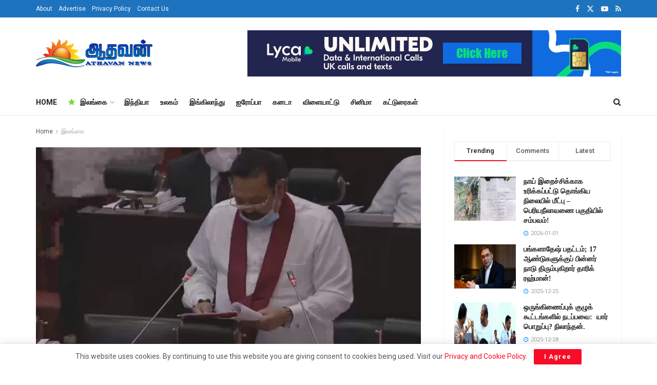

--- FILE ---
content_type: text/html; charset=UTF-8
request_url: https://athavannews.com/2021/1250306
body_size: 29678
content:
<!doctype html>
<!--[if lt IE 7]> <html class="no-js lt-ie9 lt-ie8 lt-ie7" lang="en-US" prefix="og: http://ogp.me/ns# fb: http://ogp.me/ns/fb#"> <![endif]-->
<!--[if IE 7]>    <html class="no-js lt-ie9 lt-ie8" lang="en-US" prefix="og: http://ogp.me/ns# fb: http://ogp.me/ns/fb#"> <![endif]-->
<!--[if IE 8]>    <html class="no-js lt-ie9" lang="en-US" prefix="og: http://ogp.me/ns# fb: http://ogp.me/ns/fb#"> <![endif]-->
<!--[if IE 9]>    <html class="no-js lt-ie10" lang="en-US" prefix="og: http://ogp.me/ns# fb: http://ogp.me/ns/fb#"> <![endif]-->
<!--[if gt IE 8]><!--> <html class="no-js" lang="ta-LK"> <!--<![endif]-->
<head>
    <meta http-equiv="Content-Type" content="text/html; charset=UTF-8"/>
    <meta name='viewport' content='width=device-width, initial-scale=1, user-scalable=yes'/>
    <link rel="profile" href="http://gmpg.org/xfn/11"/>
    <link rel="pingback" href="https://athavannews.com/xmlrpc.php"/>
    <link rel="preconnect" href="https://fonts.googleapis.com">
    <link rel="preconnect" href="https://fonts.gstatic.com" crossorigin>
    <!-- Manifest added by SuperPWA - Progressive Web Apps Plugin For WordPress -->
<link rel="manifest" href="/superpwa-manifest.json">
<link rel="prefetch" href="/superpwa-manifest.json">
<meta name="theme-color" content="#D5E0EB">
<meta name="mobile-web-app-capable" content="yes">
<meta name="apple-touch-fullscreen" content="yes">
<meta name="apple-mobile-web-app-title" content="Athavan News App">
<meta name="application-name" content="Athavan News App">
<meta name="apple-mobile-web-app-capable" content="yes">
<meta name="apple-mobile-web-app-status-bar-style" content="default">
<link rel="apple-touch-icon" href="https://athavannews.com/wp-content/uploads/2025/08/Athavan-192x192-px.png">
<link rel="apple-touch-icon" sizes="192x192" href="https://athavannews.com/wp-content/uploads/2025/08/Athavan-192x192-px.png">
<!-- / SuperPWA.com -->
<title>பொருளாதாரத்தை மீளக் கட்டியெழுப்புவதே இம்முறை வரவு செலவுத் திட்டத்தின் நோக்கம் &#8211; பிரதமர் &#8211; Athavan News</title>
<meta name='robots' content='max-image-preview:large'/>
			<script type="text/javascript">var jnews_ajax_url='/?ajax-request=jnews'</script>
			<script type="text/javascript">;window.jnews=window.jnews||{},window.jnews.library=window.jnews.library||{},window.jnews.library=function(){"use strict";var e=this;e.win=window,e.doc=document,e.noop=function(){},e.globalBody=e.doc.getElementsByTagName("body")[0],e.globalBody=e.globalBody?e.globalBody:e.doc,e.win.jnewsDataStorage=e.win.jnewsDataStorage||{_storage:new WeakMap,put:function(e,t,n){this._storage.has(e)||this._storage.set(e,new Map),this._storage.get(e).set(t,n)},get:function(e,t){return this._storage.get(e).get(t)},has:function(e,t){return this._storage.has(e)&&this._storage.get(e).has(t)},remove:function(e,t){var n=this._storage.get(e).delete(t);return 0===!this._storage.get(e).size&&this._storage.delete(e),n}},e.windowWidth=function(){return e.win.innerWidth||e.docEl.clientWidth||e.globalBody.clientWidth},e.windowHeight=function(){return e.win.innerHeight||e.docEl.clientHeight||e.globalBody.clientHeight},e.requestAnimationFrame=e.win.requestAnimationFrame||e.win.webkitRequestAnimationFrame||e.win.mozRequestAnimationFrame||e.win.msRequestAnimationFrame||window.oRequestAnimationFrame||function(e){return setTimeout(e,1e3/60)},e.cancelAnimationFrame=e.win.cancelAnimationFrame||e.win.webkitCancelAnimationFrame||e.win.webkitCancelRequestAnimationFrame||e.win.mozCancelAnimationFrame||e.win.msCancelRequestAnimationFrame||e.win.oCancelRequestAnimationFrame||function(e){clearTimeout(e)},e.classListSupport="classList"in document.createElement("_"),e.hasClass=e.classListSupport?function(e,t){return e.classList.contains(t)}:function(e,t){return e.className.indexOf(t)>=0},e.addClass=e.classListSupport?function(t,n){e.hasClass(t,n)||t.classList.add(n)}:function(t,n){e.hasClass(t,n)||(t.className+=" "+n)},e.removeClass=e.classListSupport?function(t,n){e.hasClass(t,n)&&t.classList.remove(n)}:function(t,n){e.hasClass(t,n)&&(t.className=t.className.replace(n,""))},e.objKeys=function(e){var t=[];for(var n in e)Object.prototype.hasOwnProperty.call(e,n)&&t.push(n);return t},e.isObjectSame=function(e,t){var n=!0;return JSON.stringify(e)!==JSON.stringify(t)&&(n=!1),n},e.extend=function(){for(var e,t,n,o=arguments[0]||{},i=1,a=arguments.length;i<a;i++)if(null!==(e=arguments[i]))for(t in e)o!==(n=e[t])&&void 0!==n&&(o[t]=n);return o},e.dataStorage=e.win.jnewsDataStorage,e.isVisible=function(e){return 0!==e.offsetWidth&&0!==e.offsetHeight||e.getBoundingClientRect().length},e.getHeight=function(e){return e.offsetHeight||e.clientHeight||e.getBoundingClientRect().height},e.getWidth=function(e){return e.offsetWidth||e.clientWidth||e.getBoundingClientRect().width},e.supportsPassive=!1;try{var t=Object.defineProperty({},"passive",{get:function(){e.supportsPassive=!0}});"createEvent"in e.doc?e.win.addEventListener("test",null,t):"fireEvent"in e.doc&&e.win.attachEvent("test",null)}catch(e){}e.passiveOption=!!e.supportsPassive&&{passive:!0},e.setStorage=function(e,t){e="jnews-"+e;var n={expired:Math.floor(((new Date).getTime()+432e5)/1e3)};t=Object.assign(n,t);localStorage.setItem(e,JSON.stringify(t))},e.getStorage=function(e){e="jnews-"+e;var t=localStorage.getItem(e);return null!==t&&0<t.length?JSON.parse(localStorage.getItem(e)):{}},e.expiredStorage=function(){var t,n="jnews-";for(var o in localStorage)o.indexOf(n)>-1&&"undefined"!==(t=e.getStorage(o.replace(n,""))).expired&&t.expired<Math.floor((new Date).getTime()/1e3)&&localStorage.removeItem(o)},e.addEvents=function(t,n,o){for(var i in n){var a=["touchstart","touchmove"].indexOf(i)>=0&&!o&&e.passiveOption;"createEvent"in e.doc?t.addEventListener(i,n[i],a):"fireEvent"in e.doc&&t.attachEvent("on"+i,n[i])}},e.removeEvents=function(t,n){for(var o in n)"createEvent"in e.doc?t.removeEventListener(o,n[o]):"fireEvent"in e.doc&&t.detachEvent("on"+o,n[o])},e.triggerEvents=function(t,n,o){var i;o=o||{detail:null};return"createEvent"in e.doc?(!(i=e.doc.createEvent("CustomEvent")||new CustomEvent(n)).initCustomEvent||i.initCustomEvent(n,!0,!1,o),void t.dispatchEvent(i)):"fireEvent"in e.doc?((i=e.doc.createEventObject()).eventType=n,void t.fireEvent("on"+i.eventType,i)):void 0},e.getParents=function(t,n){void 0===n&&(n=e.doc);for(var o=[],i=t.parentNode,a=!1;!a;)if(i){var r=i;r.querySelectorAll(n).length?a=!0:(o.push(r),i=r.parentNode)}else o=[],a=!0;return o},e.forEach=function(e,t,n){for(var o=0,i=e.length;o<i;o++)t.call(n,e[o],o)},e.getText=function(e){return e.innerText||e.textContent},e.setText=function(e,t){var n="object"==typeof t?t.innerText||t.textContent:t;e.innerText&&(e.innerText=n),e.textContent&&(e.textContent=n)},e.httpBuildQuery=function(t){return e.objKeys(t).reduce(function t(n){var o=arguments.length>1&&void 0!==arguments[1]?arguments[1]:null;return function(i,a){var r=n[a];a=encodeURIComponent(a);var s=o?"".concat(o,"[").concat(a,"]"):a;return null==r||"function"==typeof r?(i.push("".concat(s,"=")),i):["number","boolean","string"].includes(typeof r)?(i.push("".concat(s,"=").concat(encodeURIComponent(r))),i):(i.push(e.objKeys(r).reduce(t(r,s),[]).join("&")),i)}}(t),[]).join("&")},e.get=function(t,n,o,i){return o="function"==typeof o?o:e.noop,e.ajax("GET",t,n,o,i)},e.post=function(t,n,o,i){return o="function"==typeof o?o:e.noop,e.ajax("POST",t,n,o,i)},e.ajax=function(t,n,o,i,a){var r=new XMLHttpRequest,s=n,c=e.httpBuildQuery(o);if(t=-1!=["GET","POST"].indexOf(t)?t:"GET",r.open(t,s+("GET"==t?"?"+c:""),!0),"POST"==t&&r.setRequestHeader("Content-type","application/x-www-form-urlencoded"),r.setRequestHeader("X-Requested-With","XMLHttpRequest"),r.onreadystatechange=function(){4===r.readyState&&200<=r.status&&300>r.status&&"function"==typeof i&&i.call(void 0,r.response)},void 0!==a&&!a){return{xhr:r,send:function(){r.send("POST"==t?c:null)}}}return r.send("POST"==t?c:null),{xhr:r}},e.scrollTo=function(t,n,o){function i(e,t,n){this.start=this.position(),this.change=e-this.start,this.currentTime=0,this.increment=20,this.duration=void 0===n?500:n,this.callback=t,this.finish=!1,this.animateScroll()}return Math.easeInOutQuad=function(e,t,n,o){return(e/=o/2)<1?n/2*e*e+t:-n/2*(--e*(e-2)-1)+t},i.prototype.stop=function(){this.finish=!0},i.prototype.move=function(t){e.doc.documentElement.scrollTop=t,e.globalBody.parentNode.scrollTop=t,e.globalBody.scrollTop=t},i.prototype.position=function(){return e.doc.documentElement.scrollTop||e.globalBody.parentNode.scrollTop||e.globalBody.scrollTop},i.prototype.animateScroll=function(){this.currentTime+=this.increment;var t=Math.easeInOutQuad(this.currentTime,this.start,this.change,this.duration);this.move(t),this.currentTime<this.duration&&!this.finish?e.requestAnimationFrame.call(e.win,this.animateScroll.bind(this)):this.callback&&"function"==typeof this.callback&&this.callback()},new i(t,n,o)},e.unwrap=function(t){var n,o=t;e.forEach(t,(function(e,t){n?n+=e:n=e})),o.replaceWith(n)},e.performance={start:function(e){performance.mark(e+"Start")},stop:function(e){performance.mark(e+"End"),performance.measure(e,e+"Start",e+"End")}},e.fps=function(){var t=0,n=0,o=0;!function(){var i=t=0,a=0,r=0,s=document.getElementById("fpsTable"),c=function(t){void 0===document.getElementsByTagName("body")[0]?e.requestAnimationFrame.call(e.win,(function(){c(t)})):document.getElementsByTagName("body")[0].appendChild(t)};null===s&&((s=document.createElement("div")).style.position="fixed",s.style.top="120px",s.style.left="10px",s.style.width="100px",s.style.height="20px",s.style.border="1px solid black",s.style.fontSize="11px",s.style.zIndex="100000",s.style.backgroundColor="white",s.id="fpsTable",c(s));var l=function(){o++,n=Date.now(),(a=(o/(r=(n-t)/1e3)).toPrecision(2))!=i&&(i=a,s.innerHTML=i+"fps"),1<r&&(t=n,o=0),e.requestAnimationFrame.call(e.win,l)};l()}()},e.instr=function(e,t){for(var n=0;n<t.length;n++)if(-1!==e.toLowerCase().indexOf(t[n].toLowerCase()))return!0},e.winLoad=function(t,n){function o(o){if("complete"===e.doc.readyState||"interactive"===e.doc.readyState)return!o||n?setTimeout(t,n||1):t(o),1}o()||e.addEvents(e.win,{load:o})},e.docReady=function(t,n){function o(o){if("complete"===e.doc.readyState||"interactive"===e.doc.readyState)return!o||n?setTimeout(t,n||1):t(o),1}o()||e.addEvents(e.doc,{DOMContentLoaded:o})},e.fireOnce=function(){e.docReady((function(){e.assets=e.assets||[],e.assets.length&&(e.boot(),e.load_assets())}),50)},e.boot=function(){e.length&&e.doc.querySelectorAll("style[media]").forEach((function(e){"not all"==e.getAttribute("media")&&e.removeAttribute("media")}))},e.create_js=function(t,n){var o=e.doc.createElement("script");switch(o.setAttribute("src",t),n){case"defer":o.setAttribute("defer",!0);break;case"async":o.setAttribute("async",!0);break;case"deferasync":o.setAttribute("defer",!0),o.setAttribute("async",!0)}e.globalBody.appendChild(o)},e.load_assets=function(){"object"==typeof e.assets&&e.forEach(e.assets.slice(0),(function(t,n){var o="";t.defer&&(o+="defer"),t.async&&(o+="async"),e.create_js(t.url,o);var i=e.assets.indexOf(t);i>-1&&e.assets.splice(i,1)})),e.assets=jnewsoption.au_scripts=window.jnewsads=[]},e.setCookie=function(e,t,n){var o="";if(n){var i=new Date;i.setTime(i.getTime()+24*n*60*60*1e3),o="; expires="+i.toUTCString()}document.cookie=e+"="+(t||"")+o+"; path=/"},e.getCookie=function(e){for(var t=e+"=",n=document.cookie.split(";"),o=0;o<n.length;o++){for(var i=n[o];" "==i.charAt(0);)i=i.substring(1,i.length);if(0==i.indexOf(t))return i.substring(t.length,i.length)}return null},e.eraseCookie=function(e){document.cookie=e+"=; Path=/; Expires=Thu, 01 Jan 1970 00:00:01 GMT;"},e.docReady((function(){e.globalBody=e.globalBody==e.doc?e.doc.getElementsByTagName("body")[0]:e.globalBody,e.globalBody=e.globalBody?e.globalBody:e.doc})),e.winLoad((function(){e.winLoad((function(){var t=!1;if(void 0!==window.jnewsadmin)if(void 0!==window.file_version_checker){var n=e.objKeys(window.file_version_checker);n.length?n.forEach((function(e){t||"10.0.4"===window.file_version_checker[e]||(t=!0)})):t=!0}else t=!0;t&&(window.jnewsHelper.getMessage(),window.jnewsHelper.getNotice())}),2500)}))},window.jnews.library=new window.jnews.library;</script><link rel='dns-prefetch' href='//stats.wp.com'/>
<link rel='dns-prefetch' href='//fonts.googleapis.com'/>
<link rel='preconnect' href='//i0.wp.com'/>
<link rel='preconnect' href='https://fonts.gstatic.com'/>
<link rel="alternate" type="application/rss+xml" title="Athavan News &raquo; Feed" href="https://athavannews.com/feed"/>
<link rel="alternate" type="application/rss+xml" title="Athavan News &raquo; Comments Feed" href="https://athavannews.com/comments/feed"/>
<link rel="alternate" title="oEmbed (JSON)" type="application/json+oembed" href="https://athavannews.com/wp-json/oembed/1.0/embed?url=https%3A%2F%2Fathavannews.com%2F2021%2F1250306"/>
<link rel="alternate" title="oEmbed (XML)" type="text/xml+oembed" href="https://athavannews.com/wp-json/oembed/1.0/embed?url=https%3A%2F%2Fathavannews.com%2F2021%2F1250306&#038;format=xml"/>
<link rel='stylesheet' id='all-css-d276056b1e5f42b1d277b486f0cd2340' href='https://athavannews.com/wp-content/boost-cache/static/fda45f5cd0.min.css' type='text/css' media='all'/>
<style id='wp-img-auto-sizes-contain-inline-css'>img:is([sizes=auto i],[sizes^="auto," i]){contain-intrinsic-size:3000px 1500px}</style>
<style id='classic-theme-styles-inline-css'>.wp-block-button__link{color:#fff;background-color:#32373c;border-radius:9999px;box-shadow:none;text-decoration:none;padding:calc(.667em + 2px) calc(1.333em + 2px);font-size:1.125em}.wp-block-file__button{background:#32373c;color:#fff;text-decoration:none}</style>
<style id='jetpack-sharing-buttons-style-inline-css'>.jetpack-sharing-buttons__services-list{display:flex;flex-direction:row;flex-wrap:wrap;gap:0;list-style-type:none;margin:5px;padding:0}.jetpack-sharing-buttons__services-list.has-small-icon-size{font-size:12px}.jetpack-sharing-buttons__services-list.has-normal-icon-size{font-size:16px}.jetpack-sharing-buttons__services-list.has-large-icon-size{font-size:24px}.jetpack-sharing-buttons__services-list.has-huge-icon-size{font-size:36px}@media print{.jetpack-sharing-buttons__services-list{display:none!important}}.editor-styles-wrapper .wp-block-jetpack-sharing-buttons{gap:0;padding-inline-start:0}ul.jetpack-sharing-buttons__services-list.has-background{padding:1.25em 2.375em}</style>
<style id='global-styles-inline-css'>:root{--wp--preset--aspect-ratio--square:1;--wp--preset--aspect-ratio--4-3: 4/3;--wp--preset--aspect-ratio--3-4: 3/4;--wp--preset--aspect-ratio--3-2: 3/2;--wp--preset--aspect-ratio--2-3: 2/3;--wp--preset--aspect-ratio--16-9: 16/9;--wp--preset--aspect-ratio--9-16: 9/16;--wp--preset--color--black:#000;--wp--preset--color--cyan-bluish-gray:#abb8c3;--wp--preset--color--white:#fff;--wp--preset--color--pale-pink:#f78da7;--wp--preset--color--vivid-red:#cf2e2e;--wp--preset--color--luminous-vivid-orange:#ff6900;--wp--preset--color--luminous-vivid-amber:#fcb900;--wp--preset--color--light-green-cyan:#7bdcb5;--wp--preset--color--vivid-green-cyan:#00d084;--wp--preset--color--pale-cyan-blue:#8ed1fc;--wp--preset--color--vivid-cyan-blue:#0693e3;--wp--preset--color--vivid-purple:#9b51e0;--wp--preset--gradient--vivid-cyan-blue-to-vivid-purple:linear-gradient(135deg,#0693e3 0%,#9b51e0 100%);--wp--preset--gradient--light-green-cyan-to-vivid-green-cyan:linear-gradient(135deg,#7adcb4 0%,#00d082 100%);--wp--preset--gradient--luminous-vivid-amber-to-luminous-vivid-orange:linear-gradient(135deg,#fcb900 0%,#ff6900 100%);--wp--preset--gradient--luminous-vivid-orange-to-vivid-red:linear-gradient(135deg,#ff6900 0%,#cf2e2e 100%);--wp--preset--gradient--very-light-gray-to-cyan-bluish-gray:linear-gradient(135deg,#eee 0%,#a9b8c3 100%);--wp--preset--gradient--cool-to-warm-spectrum:linear-gradient(135deg,#4aeadc 0%,#9778d1 20%,#cf2aba 40%,#ee2c82 60%,#fb6962 80%,#fef84c 100%);--wp--preset--gradient--blush-light-purple:linear-gradient(135deg,#ffceec 0%,#9896f0 100%);--wp--preset--gradient--blush-bordeaux:linear-gradient(135deg,#fecda5 0%,#fe2d2d 50%,#6b003e 100%);--wp--preset--gradient--luminous-dusk:linear-gradient(135deg,#ffcb70 0%,#c751c0 50%,#4158d0 100%);--wp--preset--gradient--pale-ocean:linear-gradient(135deg,#fff5cb 0%,#b6e3d4 50%,#33a7b5 100%);--wp--preset--gradient--electric-grass:linear-gradient(135deg,#caf880 0%,#71ce7e 100%);--wp--preset--gradient--midnight:linear-gradient(135deg,#020381 0%,#2874fc 100%);--wp--preset--font-size--small:13px;--wp--preset--font-size--medium:20px;--wp--preset--font-size--large:36px;--wp--preset--font-size--x-large:42px;--wp--preset--spacing--20:.44rem;--wp--preset--spacing--30:.67rem;--wp--preset--spacing--40:1rem;--wp--preset--spacing--50:1.5rem;--wp--preset--spacing--60:2.25rem;--wp--preset--spacing--70:3.38rem;--wp--preset--spacing--80:5.06rem;--wp--preset--shadow--natural:6px 6px 9px rgba(0,0,0,.2);--wp--preset--shadow--deep:12px 12px 50px rgba(0,0,0,.4);--wp--preset--shadow--sharp:6px 6px 0 rgba(0,0,0,.2);--wp--preset--shadow--outlined:6px 6px 0 -3px #fff , 6px 6px #000;--wp--preset--shadow--crisp:6px 6px 0 #000}:where(.is-layout-flex){gap:.5em}:where(.is-layout-grid){gap:.5em}body .is-layout-flex{display:flex}.is-layout-flex{flex-wrap:wrap;align-items:center}.is-layout-flex > :is(*, div){margin:0}body .is-layout-grid{display:grid}.is-layout-grid > :is(*, div){margin:0}:where(.wp-block-columns.is-layout-flex){gap:2em}:where(.wp-block-columns.is-layout-grid){gap:2em}:where(.wp-block-post-template.is-layout-flex){gap:1.25em}:where(.wp-block-post-template.is-layout-grid){gap:1.25em}.has-black-color{color:var(--wp--preset--color--black)!important}.has-cyan-bluish-gray-color{color:var(--wp--preset--color--cyan-bluish-gray)!important}.has-white-color{color:var(--wp--preset--color--white)!important}.has-pale-pink-color{color:var(--wp--preset--color--pale-pink)!important}.has-vivid-red-color{color:var(--wp--preset--color--vivid-red)!important}.has-luminous-vivid-orange-color{color:var(--wp--preset--color--luminous-vivid-orange)!important}.has-luminous-vivid-amber-color{color:var(--wp--preset--color--luminous-vivid-amber)!important}.has-light-green-cyan-color{color:var(--wp--preset--color--light-green-cyan)!important}.has-vivid-green-cyan-color{color:var(--wp--preset--color--vivid-green-cyan)!important}.has-pale-cyan-blue-color{color:var(--wp--preset--color--pale-cyan-blue)!important}.has-vivid-cyan-blue-color{color:var(--wp--preset--color--vivid-cyan-blue)!important}.has-vivid-purple-color{color:var(--wp--preset--color--vivid-purple)!important}.has-black-background-color{background-color:var(--wp--preset--color--black)!important}.has-cyan-bluish-gray-background-color{background-color:var(--wp--preset--color--cyan-bluish-gray)!important}.has-white-background-color{background-color:var(--wp--preset--color--white)!important}.has-pale-pink-background-color{background-color:var(--wp--preset--color--pale-pink)!important}.has-vivid-red-background-color{background-color:var(--wp--preset--color--vivid-red)!important}.has-luminous-vivid-orange-background-color{background-color:var(--wp--preset--color--luminous-vivid-orange)!important}.has-luminous-vivid-amber-background-color{background-color:var(--wp--preset--color--luminous-vivid-amber)!important}.has-light-green-cyan-background-color{background-color:var(--wp--preset--color--light-green-cyan)!important}.has-vivid-green-cyan-background-color{background-color:var(--wp--preset--color--vivid-green-cyan)!important}.has-pale-cyan-blue-background-color{background-color:var(--wp--preset--color--pale-cyan-blue)!important}.has-vivid-cyan-blue-background-color{background-color:var(--wp--preset--color--vivid-cyan-blue)!important}.has-vivid-purple-background-color{background-color:var(--wp--preset--color--vivid-purple)!important}.has-black-border-color{border-color:var(--wp--preset--color--black)!important}.has-cyan-bluish-gray-border-color{border-color:var(--wp--preset--color--cyan-bluish-gray)!important}.has-white-border-color{border-color:var(--wp--preset--color--white)!important}.has-pale-pink-border-color{border-color:var(--wp--preset--color--pale-pink)!important}.has-vivid-red-border-color{border-color:var(--wp--preset--color--vivid-red)!important}.has-luminous-vivid-orange-border-color{border-color:var(--wp--preset--color--luminous-vivid-orange)!important}.has-luminous-vivid-amber-border-color{border-color:var(--wp--preset--color--luminous-vivid-amber)!important}.has-light-green-cyan-border-color{border-color:var(--wp--preset--color--light-green-cyan)!important}.has-vivid-green-cyan-border-color{border-color:var(--wp--preset--color--vivid-green-cyan)!important}.has-pale-cyan-blue-border-color{border-color:var(--wp--preset--color--pale-cyan-blue)!important}.has-vivid-cyan-blue-border-color{border-color:var(--wp--preset--color--vivid-cyan-blue)!important}.has-vivid-purple-border-color{border-color:var(--wp--preset--color--vivid-purple)!important}.has-vivid-cyan-blue-to-vivid-purple-gradient-background{background:var(--wp--preset--gradient--vivid-cyan-blue-to-vivid-purple)!important}.has-light-green-cyan-to-vivid-green-cyan-gradient-background{background:var(--wp--preset--gradient--light-green-cyan-to-vivid-green-cyan)!important}.has-luminous-vivid-amber-to-luminous-vivid-orange-gradient-background{background:var(--wp--preset--gradient--luminous-vivid-amber-to-luminous-vivid-orange)!important}.has-luminous-vivid-orange-to-vivid-red-gradient-background{background:var(--wp--preset--gradient--luminous-vivid-orange-to-vivid-red)!important}.has-very-light-gray-to-cyan-bluish-gray-gradient-background{background:var(--wp--preset--gradient--very-light-gray-to-cyan-bluish-gray)!important}.has-cool-to-warm-spectrum-gradient-background{background:var(--wp--preset--gradient--cool-to-warm-spectrum)!important}.has-blush-light-purple-gradient-background{background:var(--wp--preset--gradient--blush-light-purple)!important}.has-blush-bordeaux-gradient-background{background:var(--wp--preset--gradient--blush-bordeaux)!important}.has-luminous-dusk-gradient-background{background:var(--wp--preset--gradient--luminous-dusk)!important}.has-pale-ocean-gradient-background{background:var(--wp--preset--gradient--pale-ocean)!important}.has-electric-grass-gradient-background{background:var(--wp--preset--gradient--electric-grass)!important}.has-midnight-gradient-background{background:var(--wp--preset--gradient--midnight)!important}.has-small-font-size{font-size:var(--wp--preset--font-size--small)!important}.has-medium-font-size{font-size:var(--wp--preset--font-size--medium)!important}.has-large-font-size{font-size:var(--wp--preset--font-size--large)!important}.has-x-large-font-size{font-size:var(--wp--preset--font-size--x-large)!important}:where(.wp-block-post-template.is-layout-flex){gap:1.25em}:where(.wp-block-post-template.is-layout-grid){gap:1.25em}:where(.wp-block-term-template.is-layout-flex){gap:1.25em}:where(.wp-block-term-template.is-layout-grid){gap:1.25em}:where(.wp-block-columns.is-layout-flex){gap:2em}:where(.wp-block-columns.is-layout-grid){gap:2em}:root :where(.wp-block-pullquote){font-size:1.5em;line-height:1.6}</style>
<link rel='stylesheet' id='google-font-css' href='//fonts.googleapis.com/css2?family=Mukta+Malar&#038;display=swap&#038;ver=6.9' media='all'/>
<link rel='stylesheet' id='jeg_customizer_font-css' href='//fonts.googleapis.com/css?family=Roboto%3Aregular%2C500%2C700%2C500%2Cregular&#038;display=swap&#038;ver=1.3.2' media='all'/>
<script type="text/javascript" id="jetpack_related-posts-js-extra">//<![CDATA[
var related_posts_js_options={"post_heading":"h4"};
//]]></script>
<script type='text/javascript' src='https://athavannews.com/wp-content/plugins/jetpack/_inc/build/related-posts/related-posts.min.js?m=1768239753'></script>
<script type="text/javascript" src="https://athavannews.com/wp-includes/js/jquery/jquery.min.js?ver=3.7.1" id="jquery-core-js"></script>
<script type='text/javascript' src='https://athavannews.com/wp-includes/js/jquery/jquery-migrate.min.js?m=1692600283'></script>
<link rel="https://api.w.org/" href="https://athavannews.com/wp-json/"/><link rel="alternate" title="JSON" type="application/json" href="https://athavannews.com/wp-json/wp/v2/posts/1250306"/><link rel="EditURI" type="application/rsd+xml" title="RSD" href="https://athavannews.com/xmlrpc.php?rsd"/>
<meta name="generator" content="WordPress 6.9"/>
<link rel="canonical" href="https://athavannews.com/2021/1250306"/>
<link rel='shortlink' href='https://athavannews.com/?p=1250306'/>
  <script src="https://cdn.onesignal.com/sdks/web/v16/OneSignalSDK.page.js" defer></script>
  <script>
          window.OneSignalDeferred = window.OneSignalDeferred || [];
          OneSignalDeferred.push(async function(OneSignal) {
            await OneSignal.init({
              appId: "655b7514-d9bc-4430-9ecf-8363e195b101",
              serviceWorkerOverrideForTypical: true,
              path: "https://athavannews.com/wp-content/plugins/onesignal-free-web-push-notifications/sdk_files/",
              serviceWorkerParam: { scope: "/wp-content/plugins/onesignal-free-web-push-notifications/sdk_files/push/onesignal/" },
              serviceWorkerPath: "OneSignalSDKWorker.js",
            });
          });

          // Unregister the legacy OneSignal service worker to prevent scope conflicts
          if (navigator.serviceWorker) {
            navigator.serviceWorker.getRegistrations().then((registrations) => {
              // Iterate through all registered service workers
              registrations.forEach((registration) => {
                // Check the script URL to identify the specific service worker
                if (registration.active && registration.active.scriptURL.includes('OneSignalSDKWorker.js.php')) {
                  // Unregister the service worker
                  registration.unregister().then((success) => {
                    if (success) {
                      console.log('OneSignalSW: Successfully unregistered:', registration.active.scriptURL);
                    } else {
                      console.log('OneSignalSW: Failed to unregister:', registration.active.scriptURL);
                    }
                  });
                }
              });
            }).catch((error) => {
              console.error('Error fetching service worker registrations:', error);
            });
        }
        </script>
	<style>img#wpstats{display:none}</style>
		<meta name="generator" content="Elementor 3.34.1; features: additional_custom_breakpoints; settings: css_print_method-external, google_font-enabled, font_display-auto">
			<style>.e-con.e-parent:nth-of-type(n+4):not(.e-lazyloaded):not(.e-no-lazyload),
				.e-con.e-parent:nth-of-type(n+4):not(.e-lazyloaded):not(.e-no-lazyload) * {background-image:none!important}@media screen and (max-height:1024px){.e-con.e-parent:nth-of-type(n+3):not(.e-lazyloaded):not(.e-no-lazyload),
					.e-con.e-parent:nth-of-type(n+3):not(.e-lazyloaded):not(.e-no-lazyload) * {background-image:none!important}}@media screen and (max-height:640px){.e-con.e-parent:nth-of-type(n+2):not(.e-lazyloaded):not(.e-no-lazyload),
					.e-con.e-parent:nth-of-type(n+2):not(.e-lazyloaded):not(.e-no-lazyload) * {background-image:none!important}}</style>
			<script>let deferredPrompt;
const installBtn = document.getElementById('installBtn');

// Listen for the beforeinstallprompt event
window.addEventListener('beforeinstallprompt', (e) => {
  // Prevent the default mini-infobar
  e.preventDefault();
  deferredPrompt = e;
  installBtn.style.display = 'block'; // Show your image button
});

// When the user clicks your image button
installBtn.addEventListener('click', async () => {
  installBtn.style.display = 'none'; // Hide the button once clicked
  if (deferredPrompt) {
    deferredPrompt.prompt(); // Show the browser install prompt

    const { outcome } = await deferredPrompt.userChoice;
    console.log(`User response: ${outcome}`);

    deferredPrompt = null; // Reset
  }
});
</script><link rel="icon" href="https://i0.wp.com/athavannews.com/wp-content/uploads/2021/03/cropped-athavan.png?fit=32%2C32&#038;ssl=1" sizes="32x32"/>
<link rel="icon" href="https://i0.wp.com/athavannews.com/wp-content/uploads/2021/03/cropped-athavan.png?fit=192%2C192&#038;ssl=1" sizes="192x192"/>
<meta name="msapplication-TileImage" content="https://i0.wp.com/athavannews.com/wp-content/uploads/2021/03/cropped-athavan.png?fit=270%2C270&#038;ssl=1"/>

<!-- START - Open Graph and Twitter Card Tags 3.3.7 -->
 <!-- Facebook Open Graph -->
  <meta property="og:locale" content="en_US"/>
  <meta property="og:site_name" content="Athavan News"/>
  <meta property="og:title" content="பொருளாதாரத்தை மீளக் கட்டியெழுப்புவதே இம்முறை வரவு செலவுத் திட்டத்தின் நோக்கம் - பிரதமர்"/>
  <meta property="og:url" content="https://athavannews.com/2021/1250306"/>
  <meta property="og:type" content="article"/>
  <meta property="og:description" content="கொரோனா தொற்று நிலைமை காரணமாக பாதிக்கப்பட்ட பொருளாதாரத்தை மீளக் கட்டியெழுப்புவதே இம்முறை வரவு செலவுத் திட்டத்தின் நோக்கம் என  பிரதமர் மஹிந்த ராஜபக்ஷ அவர்கள் தெரிவித்தார்.

இன்று (செவ்வாய்க்கிழமை) இடம்பெற்ற வரவு செலவுத் திட்டத்தின் மீதான இரண்டாம் வாசிப்பின் போதே  பிரதமர் இவ்வாறு குறிப்பிட்டார்.

இ"/>
  <meta property="og:image" content="https://athavannews.com/wp-content/uploads/2021/11/mahinda-raja-696x398-1.jpg"/>
  <meta property="og:image:url" content="https://athavannews.com/wp-content/uploads/2021/11/mahinda-raja-696x398-1.jpg"/>
  <meta property="og:image:secure_url" content="https://athavannews.com/wp-content/uploads/2021/11/mahinda-raja-696x398-1.jpg"/>
  <meta property="article:published_time" content="2021-11-16T10:28:27+05:30"/>
  <meta property="article:modified_time" content="2021-11-16T10:28:27+05:30"/>
  <meta property="og:updated_time" content="2021-11-16T10:28:27+05:30"/>
  <meta property="article:section" content="இலங்கை"/>
  <meta property="article:section" content="பிரதான செய்திகள்"/>
  <meta property="article:publisher" content="https://www.facebook.com/Athavannews"/>
  <meta property="fb:app_id" content="456748905525835"/>
 <!-- Google+ / Schema.org -->
 <!-- Twitter Cards -->
  <meta name="twitter:title" content="பொருளாதாரத்தை மீளக் கட்டியெழுப்புவதே இம்முறை வரவு செலவுத் திட்டத்தின் நோக்கம் - பிரதமர்"/>
  <meta name="twitter:url" content="https://athavannews.com/2021/1250306"/>
  <meta name="twitter:description" content="கொரோனா தொற்று நிலைமை காரணமாக பாதிக்கப்பட்ட பொருளாதாரத்தை மீளக் கட்டியெழுப்புவதே இம்முறை வரவு செலவுத் திட்டத்தின் நோக்கம் என  பிரதமர் மஹிந்த ராஜபக்ஷ அவர்கள் தெரிவித்தார்.

இன்று (செவ்வாய்க்கிழமை) இடம்பெற்ற வரவு செலவுத் திட்டத்தின் மீதான இரண்டாம் வாசிப்பின் போதே  பிரதமர் இவ்வாறு குறிப்பிட்டார்.

இ"/>
  <meta name="twitter:image" content="https://athavannews.com/wp-content/uploads/2021/11/mahinda-raja-696x398-1.jpg"/>
  <meta name="twitter:card" content="summary_large_image"/>
  <meta name="twitter:site" content="@AthavanNews"/>
 <!-- SEO -->
  <meta name="description" content="கொரோனா தொற்று நிலைமை காரணமாக பாதிக்கப்பட்ட பொருளாதாரத்தை மீளக் கட்டியெழுப்புவதே இம்முறை வரவு செலவுத் திட்டத்தின் நோக்கம் என  பிரதமர் மஹிந்த ராஜபக்ஷ அவர்கள் தெரிவித்தார்.

இன்று (செவ்வாய்க்கிழமை) இடம்பெற்ற வரவு செலவுத் திட்டத்தின் மீதான இரண்டாம் வாசிப்பின் போதே  பிரதமர் இவ்வாறு குறிப்பிட்டார்.

இ"/>
 <!-- Misc. tags -->
 <!-- is_singular -->
<!-- END - Open Graph and Twitter Card Tags 3.3.7 -->
	
    <!-- Global site tag (gtag.js) - Google Analytics -->
<script async src="https://www.googletagmanager.com/gtag/js?id=G-4SS0K2Z35X"></script>
<script>window.dataLayer=window.dataLayer||[];function gtag(){dataLayer.push(arguments);}gtag('js',new Date());gtag('config','G-4SS0K2Z35X');</script>
    <script async src="https://pagead2.googlesyndication.com/pagead/js/adsbygoogle.js?client=ca-pub-2820579701744509" crossorigin="anonymous"></script>
<script data-wpfc-render="false">var Wpfcll={s:[],osl:0,scroll:false,i:function(){Wpfcll.ss();window.addEventListener('load',function(){let observer=new MutationObserver(mutationRecords=>{Wpfcll.osl=Wpfcll.s.length;Wpfcll.ss();if(Wpfcll.s.length > Wpfcll.osl){Wpfcll.ls(false);}});observer.observe(document.getElementsByTagName("html")[0],{childList:true,attributes:true,subtree:true,attributeFilter:["src"],attributeOldValue:false,characterDataOldValue:false});Wpfcll.ls(true);});window.addEventListener('scroll',function(){Wpfcll.scroll=true;Wpfcll.ls(false);});window.addEventListener('resize',function(){Wpfcll.scroll=true;Wpfcll.ls(false);});window.addEventListener('click',function(){Wpfcll.scroll=true;Wpfcll.ls(false);});},c:function(e,pageload){var w=document.documentElement.clientHeight || body.clientHeight;var n=0;if(pageload){n=0;}else{n=(w > 800) ? 800:200;n=Wpfcll.scroll ? 800:n;}var er=e.getBoundingClientRect();var t=0;var p=e.parentNode ? e.parentNode:false;if(typeof p.getBoundingClientRect=="undefined"){var pr=false;}else{var pr=p.getBoundingClientRect();}if(er.x==0 && er.y==0){for(var i=0;i < 10;i++){if(p){if(pr.x==0 && pr.y==0){if(p.parentNode){p=p.parentNode;}if(typeof p.getBoundingClientRect=="undefined"){pr=false;}else{pr=p.getBoundingClientRect();}}else{t=pr.top;break;}}};}else{t=er.top;}if(w - t+n > 0){return true;}return false;},r:function(e,pageload){var s=this;var oc,ot;try{oc=e.getAttribute("data-wpfc-original-src");ot=e.getAttribute("data-wpfc-original-srcset");originalsizes=e.getAttribute("data-wpfc-original-sizes");if(s.c(e,pageload)){if(oc || ot){if(e.tagName=="DIV" || e.tagName=="A" || e.tagName=="SPAN"){e.style.backgroundImage="url("+oc+")";e.removeAttribute("data-wpfc-original-src");e.removeAttribute("data-wpfc-original-srcset");e.removeAttribute("onload");}else{if(oc){e.setAttribute('src',oc);}if(ot){e.setAttribute('srcset',ot);}if(originalsizes){e.setAttribute('sizes',originalsizes);}if(e.getAttribute("alt") && e.getAttribute("alt")=="blank"){e.removeAttribute("alt");}e.removeAttribute("data-wpfc-original-src");e.removeAttribute("data-wpfc-original-srcset");e.removeAttribute("data-wpfc-original-sizes");e.removeAttribute("onload");if(e.tagName=="IFRAME"){var y="https://www.youtube.com/embed/";if(navigator.userAgent.match(/\sEdge?\/\d/i)){e.setAttribute('src',e.getAttribute("src").replace(/.+\/templates\/youtube\.html\#/,y));}e.onload=function(){if(typeof window.jQuery !="undefined"){if(jQuery.fn.fitVids){jQuery(e).parent().fitVids({customSelector:"iframe[src]"});}}var s=e.getAttribute("src").match(/templates\/youtube\.html\#(.+)/);if(s){try{var i=e.contentDocument || e.contentWindow;if(i.location.href=="about:blank"){e.setAttribute('src',y+s[1]);}}catch(err){e.setAttribute('src',y+s[1]);}}}}}}else{if(e.tagName=="NOSCRIPT"){if(typeof window.jQuery !="undefined"){if(jQuery(e).attr("data-type")=="wpfc"){e.removeAttribute("data-type");jQuery(e).after(jQuery(e).text());}}}}}}catch(error){console.log(error);console.log("==>",e);}},ss:function(){var i=Array.prototype.slice.call(document.getElementsByTagName("img"));var f=Array.prototype.slice.call(document.getElementsByTagName("iframe"));var d=Array.prototype.slice.call(document.getElementsByTagName("div"));var a=Array.prototype.slice.call(document.getElementsByTagName("a"));var s=Array.prototype.slice.call(document.getElementsByTagName("span"));var n=Array.prototype.slice.call(document.getElementsByTagName("noscript"));this.s=i.concat(f).concat(d).concat(a).concat(s).concat(n);},ls:function(pageload){var s=this;[].forEach.call(s.s,function(e,index){s.r(e,pageload);});}};document.addEventListener('DOMContentLoaded',function(){wpfci();});function wpfci(){Wpfcll.i();}</script>
</head>
<body class="wp-singular post-template-default single single-post postid-1250306 single-format-standard wp-embed-responsive wp-theme-jnews wp-child-theme-jnews-athavan jeg_toggle_light jeg_single_tpl_8 jnews jsc_normal elementor-default elementor-kit-132">

    
    
    <div class="jeg_ad jeg_ad_top jnews_header_top_ads">
        <div class='ads-wrapper  '></div>    </div>

    <!-- The Main Wrapper
    ============================================= -->
    <div class="jeg_viewport">

        
        <div class="jeg_header_wrapper">
            <div class="jeg_header_instagram_wrapper">
    </div>

<!-- HEADER -->
<div class="jeg_header normal">
    <div class="jeg_topbar jeg_container jeg_navbar_wrapper dark">
    <div class="container">
        <div class="jeg_nav_row">
            
                <div class="jeg_nav_col jeg_nav_left  jeg_nav_grow">
                    <div class="item_wrap jeg_nav_alignleft">
                        <div class="jeg_nav_item">
	<ul class="jeg_menu jeg_top_menu"><li id="menu-item-127" class="menu-item menu-item-type-custom menu-item-object-custom menu-item-127"><a href="#">About</a></li>
<li id="menu-item-128" class="menu-item menu-item-type-custom menu-item-object-custom menu-item-128"><a href="#">Advertise</a></li>
<li id="menu-item-1201504" class="menu-item menu-item-type-post_type menu-item-object-page menu-item-privacy-policy menu-item-1201504"><a rel="privacy-policy" href="https://athavannews.com/privacy-policy">Privacy Policy</a></li>
<li id="menu-item-1201505" class="menu-item menu-item-type-post_type menu-item-object-page menu-item-1201505"><a href="https://athavannews.com/contact-us">Contact Us</a></li>
</ul></div>                    </div>
                </div>

                
                <div class="jeg_nav_col jeg_nav_center  jeg_nav_normal">
                    <div class="item_wrap jeg_nav_aligncenter">
                                            </div>
                </div>

                
                <div class="jeg_nav_col jeg_nav_right  jeg_nav_normal">
                    <div class="item_wrap jeg_nav_alignright">
                        			<div class="jeg_nav_item socials_widget jeg_social_icon_block nobg">
				<a href="https://facebook.com/Athavannews" target='_blank' rel='external noopener nofollow' aria-label="Find us on Facebook" class="jeg_facebook"><i class="fa fa-facebook"></i> </a><a href="https://twitter.com/AthavanNews" target='_blank' rel='external noopener nofollow' aria-label="Find us on Twitter" class="jeg_twitter"><i class="fa fa-twitter"><span class="jeg-icon icon-twitter"><svg xmlns="http://www.w3.org/2000/svg" height="1em" viewBox="0 0 512 512"><!--! Font Awesome Free 6.4.2 by @fontawesome - https://fontawesome.com License - https://fontawesome.com/license (Commercial License) Copyright 2023 Fonticons, Inc. --><path d="M389.2 48h70.6L305.6 224.2 487 464H345L233.7 318.6 106.5 464H35.8L200.7 275.5 26.8 48H172.4L272.9 180.9 389.2 48zM364.4 421.8h39.1L151.1 88h-42L364.4 421.8z"/></svg></span></i> </a><a href="https://youtube.com/channel/UC5Wtf_FBLX8nTJ3Y01YIsUQ" target='_blank' rel='external noopener nofollow' aria-label="Find us on Youtube" class="jeg_youtube"><i class="fa fa-youtube-play"></i> </a><a href="http://athavannews.com/?feed=rss" target='_blank' rel='external noopener nofollow' aria-label="Find us on RSS" class="jeg_rss"><i class="fa fa-rss"></i> </a>			</div>
			                    </div>
                </div>

                        </div>
    </div>
</div><!-- /.jeg_container --><div class="jeg_midbar jeg_container jeg_navbar_wrapper normal">
    <div class="container">
        <div class="jeg_nav_row">
            
                <div class="jeg_nav_col jeg_nav_left jeg_nav_normal">
                    <div class="item_wrap jeg_nav_alignleft">
                        <div class="jeg_nav_item jeg_logo jeg_desktop_logo">
			<div class="site-title">
			<a href="https://athavannews.com/" aria-label="Visit Homepage" style="padding: 0 0 0 0;">
				<img class='jeg_logo_img' src="https://athavannews.com/wp-content/uploads/2024/01/athvanlogo-1x.png" srcset="https://athavannews.com/wp-content/uploads/2024/01/athvanlogo-1x.png 1x, https://athavannews.com/wp-content/uploads/2024/02/athvanlogo-2x.png 2x" alt="Athavan News" data-light-src="https://athavannews.com/wp-content/uploads/2024/01/athvanlogo-1x.png" data-light-srcset="https://athavannews.com/wp-content/uploads/2024/01/athvanlogo-1x.png 1x, https://athavannews.com/wp-content/uploads/2024/02/athvanlogo-2x.png 2x" data-dark-src="https://athavannews.com/wp-content/uploads/2024/06/athvanlogo-1x.png" data-dark-srcset="https://athavannews.com/wp-content/uploads/2024/06/athvanlogo-1x.png 1x, https://athavannews.com/wp-content/uploads/2024/06/athvanlogo-2x.webp 2x" width="231" height="56">			</a>
		</div>
	</div>
                    </div>
                </div>

                
                <div class="jeg_nav_col jeg_nav_center jeg_nav_normal">
                    <div class="item_wrap jeg_nav_aligncenter">
                                            </div>
                </div>

                
                <div class="jeg_nav_col jeg_nav_right jeg_nav_grow">
                    <div class="item_wrap jeg_nav_alignright">
                        <div class="jeg_nav_item jeg_ad jeg_ad_top jnews_header_ads">
    <div class='ads-wrapper  '><a href='https://www.lycamobile.co.uk/' aria-label="Visit advertisement link" target="_blank" rel="nofollow noopener" class='adlink ads_image '>
                                    <img fetchpriority="high" width="728" height="90" src='[data-uri]' class='lazyload' data-src='https://athavannews.com/wp-content/uploads/2025/01/Set_1_2-1nx.png' alt='Lyca mobile UK' data-pin-no-hover="true">
                                </a></div></div>                    </div>
                </div>

                        </div>
    </div>
</div><div class="jeg_bottombar jeg_navbar jeg_container jeg_navbar_wrapper jeg_navbar_normal jeg_navbar_normal">
    <div class="container">
        <div class="jeg_nav_row">
            
                <div class="jeg_nav_col jeg_nav_left jeg_nav_grow">
                    <div class="item_wrap jeg_nav_alignleft">
                        <div class="jeg_nav_item jeg_main_menu_wrapper">
<div class="jeg_mainmenu_wrap"><ul class="jeg_menu jeg_main_menu jeg_menu_style_1" data-animation="animate"><li id="menu-item-1385378" class="menu-item menu-item-type-custom menu-item-object-custom menu-item-home menu-item-1385378 bgnav" data-item-row="default"><a href="https://athavannews.com/">HOME</a></li>
<li id="menu-item-1201331" class="menu-item menu-item-type-taxonomy menu-item-object-category current-post-ancestor current-menu-parent current-post-parent menu-item-1201331 bgnav jeg_megamenu category_1 ajaxload jeg_menu_icon_enable" data-number="10" data-category="45" data-tags="" data-item-row="4"><a href="https://athavannews.com/category/sri-lanka"><i style='color: #81d742' class='jeg_font_menu fa fa-star'></i>இலங்கை</a><div class="sub-menu">
                    <div class="jeg_newsfeed clearfix"><div class="newsfeed_overlay">
                    <div class="preloader_type preloader_circle">
                        <div class="newsfeed_preloader jeg_preloader dot">
                            <span></span><span></span><span></span>
                        </div>
                        <div class="newsfeed_preloader jeg_preloader circle">
                            <div class="jnews_preloader_circle_outer">
                                <div class="jnews_preloader_circle_inner"></div>
                            </div>
                        </div>
                        <div class="newsfeed_preloader jeg_preloader square">
                            <div class="jeg_square"><div class="jeg_square_inner"></div></div>
                        </div>
                    </div>
                </div></div>
                </div></li>
<li id="menu-item-1201332" class="menu-item menu-item-type-taxonomy menu-item-object-category menu-item-1201332 bgnav" data-item-row="default"><a href="https://athavannews.com/category/india-news">இந்தியா</a></li>
<li id="menu-item-1201333" class="menu-item menu-item-type-taxonomy menu-item-object-category menu-item-1201333 bgnav" data-item-row="default"><a href="https://athavannews.com/category/world">உலகம்</a></li>
<li id="menu-item-1201335" class="menu-item menu-item-type-taxonomy menu-item-object-category menu-item-1201335 bgnav" data-item-row="default"><a href="https://athavannews.com/category/world/england">இங்கிலாந்து</a></li>
<li id="menu-item-1201336" class="menu-item menu-item-type-taxonomy menu-item-object-category menu-item-1201336 bgnav" data-item-row="default"><a href="https://athavannews.com/category/world/europe">ஐரோப்பா</a></li>
<li id="menu-item-1201337" class="menu-item menu-item-type-taxonomy menu-item-object-category menu-item-1201337 bgnav" data-item-row="default"><a href="https://athavannews.com/category/world/canada">கனடா</a></li>
<li id="menu-item-1201334" class="menu-item menu-item-type-taxonomy menu-item-object-category menu-item-1201334 bgnav" data-item-row="default"><a href="https://athavannews.com/category/sports">விளையாட்டு</a></li>
<li id="menu-item-1201338" class="menu-item menu-item-type-taxonomy menu-item-object-category menu-item-1201338 bgnav" data-item-row="default"><a href="https://athavannews.com/category/cinema">சினிமா</a></li>
<li id="menu-item-1229379" class="menu-item menu-item-type-taxonomy menu-item-object-category menu-item-1229379 bgnav" data-item-row="default"><a href="https://athavannews.com/category/special-articles">கட்டுரைகள்</a></li>
</ul></div></div>
                    </div>
                </div>

                
                <div class="jeg_nav_col jeg_nav_center jeg_nav_normal">
                    <div class="item_wrap jeg_nav_aligncenter">
                                            </div>
                </div>

                
                <div class="jeg_nav_col jeg_nav_right jeg_nav_normal">
                    <div class="item_wrap jeg_nav_alignright">
                        <!-- Search Icon -->
<div class="jeg_nav_item jeg_search_wrapper search_icon jeg_search_popup_expand">
    <a href="#" class="jeg_search_toggle" aria-label="Search Button"><i class="fa fa-search"></i></a>
    <form action="https://athavannews.com/" method="get" class="jeg_search_form" target="_top">
    <input name="s" class="jeg_search_input" placeholder="Search..." type="text" value="" autocomplete="off">
	<button aria-label="Search Button" type="submit" class="jeg_search_button btn"><i class="fa fa-search"></i></button>
</form>
<!-- jeg_search_hide with_result no_result -->
<div class="jeg_search_result jeg_search_hide with_result">
    <div class="search-result-wrapper">
    </div>
    <div class="search-link search-noresult">
        No Result    </div>
    <div class="search-link search-all-button">
        <i class="fa fa-search"></i> View All Result    </div>
</div></div>                    </div>
                </div>

                        </div>
    </div>
</div></div><!-- /.jeg_header -->        </div>

        <div class="jeg_header_sticky">
            <div class="sticky_blankspace"></div>
<div class="jeg_header normal">
    <div class="jeg_container">
        <div data-mode="scroll" class="jeg_stickybar jeg_navbar jeg_navbar_wrapper jeg_navbar_normal jeg_navbar_normal">
            <div class="container">
    <div class="jeg_nav_row">
        
            <div class="jeg_nav_col jeg_nav_left jeg_nav_grow">
                <div class="item_wrap jeg_nav_alignleft">
                    <div class="jeg_nav_item jeg_main_menu_wrapper">
<div class="jeg_mainmenu_wrap"><ul class="jeg_menu jeg_main_menu jeg_menu_style_1" data-animation="animate"><li id="menu-item-1385378" class="menu-item menu-item-type-custom menu-item-object-custom menu-item-home menu-item-1385378 bgnav" data-item-row="default"><a href="https://athavannews.com/">HOME</a></li>
<li id="menu-item-1201331" class="menu-item menu-item-type-taxonomy menu-item-object-category current-post-ancestor current-menu-parent current-post-parent menu-item-1201331 bgnav jeg_megamenu category_1 ajaxload jeg_menu_icon_enable" data-number="10" data-category="45" data-tags="" data-item-row="4"><a href="https://athavannews.com/category/sri-lanka"><i style='color: #81d742' class='jeg_font_menu fa fa-star'></i>இலங்கை</a><div class="sub-menu">
                    <div class="jeg_newsfeed clearfix"><div class="newsfeed_overlay">
                    <div class="preloader_type preloader_circle">
                        <div class="newsfeed_preloader jeg_preloader dot">
                            <span></span><span></span><span></span>
                        </div>
                        <div class="newsfeed_preloader jeg_preloader circle">
                            <div class="jnews_preloader_circle_outer">
                                <div class="jnews_preloader_circle_inner"></div>
                            </div>
                        </div>
                        <div class="newsfeed_preloader jeg_preloader square">
                            <div class="jeg_square"><div class="jeg_square_inner"></div></div>
                        </div>
                    </div>
                </div></div>
                </div></li>
<li id="menu-item-1201332" class="menu-item menu-item-type-taxonomy menu-item-object-category menu-item-1201332 bgnav" data-item-row="default"><a href="https://athavannews.com/category/india-news">இந்தியா</a></li>
<li id="menu-item-1201333" class="menu-item menu-item-type-taxonomy menu-item-object-category menu-item-1201333 bgnav" data-item-row="default"><a href="https://athavannews.com/category/world">உலகம்</a></li>
<li id="menu-item-1201335" class="menu-item menu-item-type-taxonomy menu-item-object-category menu-item-1201335 bgnav" data-item-row="default"><a href="https://athavannews.com/category/world/england">இங்கிலாந்து</a></li>
<li id="menu-item-1201336" class="menu-item menu-item-type-taxonomy menu-item-object-category menu-item-1201336 bgnav" data-item-row="default"><a href="https://athavannews.com/category/world/europe">ஐரோப்பா</a></li>
<li id="menu-item-1201337" class="menu-item menu-item-type-taxonomy menu-item-object-category menu-item-1201337 bgnav" data-item-row="default"><a href="https://athavannews.com/category/world/canada">கனடா</a></li>
<li id="menu-item-1201334" class="menu-item menu-item-type-taxonomy menu-item-object-category menu-item-1201334 bgnav" data-item-row="default"><a href="https://athavannews.com/category/sports">விளையாட்டு</a></li>
<li id="menu-item-1201338" class="menu-item menu-item-type-taxonomy menu-item-object-category menu-item-1201338 bgnav" data-item-row="default"><a href="https://athavannews.com/category/cinema">சினிமா</a></li>
<li id="menu-item-1229379" class="menu-item menu-item-type-taxonomy menu-item-object-category menu-item-1229379 bgnav" data-item-row="default"><a href="https://athavannews.com/category/special-articles">கட்டுரைகள்</a></li>
</ul></div></div>
                </div>
            </div>

            
            <div class="jeg_nav_col jeg_nav_center jeg_nav_normal">
                <div class="item_wrap jeg_nav_aligncenter">
                                    </div>
            </div>

            
            <div class="jeg_nav_col jeg_nav_right jeg_nav_normal">
                <div class="item_wrap jeg_nav_alignright">
                    <!-- Search Icon -->
<div class="jeg_nav_item jeg_search_wrapper search_icon jeg_search_popup_expand">
    <a href="#" class="jeg_search_toggle" aria-label="Search Button"><i class="fa fa-search"></i></a>
    <form action="https://athavannews.com/" method="get" class="jeg_search_form" target="_top">
    <input name="s" class="jeg_search_input" placeholder="Search..." type="text" value="" autocomplete="off">
	<button aria-label="Search Button" type="submit" class="jeg_search_button btn"><i class="fa fa-search"></i></button>
</form>
<!-- jeg_search_hide with_result no_result -->
<div class="jeg_search_result jeg_search_hide with_result">
    <div class="search-result-wrapper">
    </div>
    <div class="search-link search-noresult">
        No Result    </div>
    <div class="search-link search-all-button">
        <i class="fa fa-search"></i> View All Result    </div>
</div></div>                </div>
            </div>

                </div>
</div>        </div>
    </div>
</div>
        </div>

        <div class="jeg_navbar_mobile_wrapper">
            <div class="jeg_navbar_mobile" data-mode="scroll">
    <div class="jeg_mobile_bottombar jeg_mobile_midbar jeg_container dark">
    <div class="container">
        <div class="jeg_nav_row">
            
                <div class="jeg_nav_col jeg_nav_left jeg_nav_normal">
                    <div class="item_wrap jeg_nav_alignleft">
                        <div class="jeg_nav_item">
    <a href="#" aria-label="Show Menu" class="toggle_btn jeg_mobile_toggle"><i class="fa fa-bars"></i></a>
</div>                    </div>
                </div>

                
                <div class="jeg_nav_col jeg_nav_center jeg_nav_grow">
                    <div class="item_wrap jeg_nav_aligncenter">
                        <div class="jeg_nav_item jeg_mobile_logo">
			<div class="site-title">
			<a href="https://athavannews.com/" aria-label="Visit Homepage">
				<img class='jeg_logo_img' src="https://athavannews.com/wp-content/uploads/2024/06/athvanlogo-1x.png" srcset="https://athavannews.com/wp-content/uploads/2024/06/athvanlogo-1x.png 1x, https://athavannews.com/wp-content/uploads/2024/06/athvanlogo-2x.webp 2x" alt="Athavan News" data-light-src="https://athavannews.com/wp-content/uploads/2024/06/athvanlogo-1x.png" data-light-srcset="https://athavannews.com/wp-content/uploads/2024/06/athvanlogo-1x.png 1x, https://athavannews.com/wp-content/uploads/2024/06/athvanlogo-2x.webp 2x" data-dark-src="https://athavannews.com/wp-content/uploads/2024/06/athvanlogo-1x.png" data-dark-srcset="https://athavannews.com/wp-content/uploads/2024/06/athvanlogo-1x.png 1x, http://athavannews.com/wp-content/uploads/2022/01/athvanlogo-2x.png 2x" width="231" height="56">			</a>
		</div>
	</div>                    </div>
                </div>

                
                <div class="jeg_nav_col jeg_nav_right jeg_nav_normal">
                    <div class="item_wrap jeg_nav_alignright">
                        <div class="jeg_nav_item jeg_search_wrapper jeg_search_popup_expand">
    <a href="#" aria-label="Search Button" class="jeg_search_toggle"><i class="fa fa-search"></i></a>
	<form action="https://athavannews.com/" method="get" class="jeg_search_form" target="_top">
    <input name="s" class="jeg_search_input" placeholder="Search..." type="text" value="" autocomplete="off">
	<button aria-label="Search Button" type="submit" class="jeg_search_button btn"><i class="fa fa-search"></i></button>
</form>
<!-- jeg_search_hide with_result no_result -->
<div class="jeg_search_result jeg_search_hide with_result">
    <div class="search-result-wrapper">
    </div>
    <div class="search-link search-noresult">
        No Result    </div>
    <div class="search-link search-all-button">
        <i class="fa fa-search"></i> View All Result    </div>
</div></div>                    </div>
                </div>

                        </div>
    </div>
</div></div>
<div class="sticky_blankspace" style="height: 60px;"></div>        </div>    <div class="post-wrapper">

        <div class="post-wrap">

            
            <div class="jeg_main ">
                <div class="jeg_container">
                    <div class="jeg_content jeg_singlepage">
	<div class="container">

		<div class="jeg_ad jeg_article_top jnews_article_top_ads">
			<div class='ads-wrapper  '></div>		</div>

		
			<div class="row">
				<div class="jeg_main_content col-md-8">

					<div class="jeg_inner_content">
												<div class="jeg_breadcrumbs jeg_breadcrumb_container">
							<div id="breadcrumbs"><span class="">
                <a href="https://athavannews.com">Home</a>
            </span><i class="fa fa-angle-right"></i><span class="breadcrumb_last_link">
                <a href="https://athavannews.com/category/sri-lanka">இலங்கை</a>
            </span></div>						</div>
						
						<div class="jeg_featured featured_image "><a href="https://i0.wp.com/athavannews.com/wp-content/uploads/2021/11/mahinda-raja-696x398-1.jpg?fit=696%2C398&ssl=1"><div class="thumbnail-container animate-lazy" style="padding-bottom:53.879%"><img width="696" height="375" src="[data-uri]" class="lazyload wp-post-image" alt="பொருளாதாரத்தை மீளக் கட்டியெழுப்புவதே இம்முறை வரவு செலவுத் திட்டத்தின் நோக்கம் &#8211; பிரதமர்" decoding="async" data-src="https://i0.wp.com/athavannews.com/wp-content/uploads/2021/11/mahinda-raja-696x398-1.jpg?resize=696%2C375&amp;ssl=1" data-sizes="auto" data-expand="700"/></div></a></div>
						<div class="entry-header">
							
							<h1 class="jeg_post_title">பொருளாதாரத்தை மீளக் கட்டியெழுப்புவதே இம்முறை வரவு செலவுத் திட்டத்தின் நோக்கம் &#8211; பிரதமர்</h1>

							
							<div class="jeg_meta_container"><div class="jeg_post_meta jeg_post_meta_1">

	<div class="meta_left">
									<div class="jeg_meta_author">
					<img onload="Wpfcll.r(this,true);" src="https://athavannews.com/wp-content/plugins/wp-fastest-cache-premium/pro/images/blank.gif" alt='shagan' data-wpfc-original-src='https://secure.gravatar.com/avatar/9d07df3d3d5ecacb4efa89c2212b6755ec72863427d44661fcf658a01b591532?s=80&#038;d=mm&#038;r=g' data-wpfc-original-srcset='https://secure.gravatar.com/avatar/9d07df3d3d5ecacb4efa89c2212b6755ec72863427d44661fcf658a01b591532?s=160&#038;d=mm&#038;r=g 2x' class='avatar avatar-80 photo' height='80' width='80' decoding='async'/>					<span class="meta_text">by</span>
					<a href="https://athavannews.com/author/vithushagan">shagan</a>				</div>
					
					<div class="jeg_meta_date">
				<a href="https://athavannews.com/2021/1250306">2021/11/16</a>
			</div>
		
					<div class="jeg_meta_category">
				<span><span class="meta_text">in</span>
					<a href="https://athavannews.com/category/sri-lanka" rel="category tag">இலங்கை</a><span class="category-separator">, </span><a href="https://athavannews.com/category/main-news" rel="category tag">பிரதான செய்திகள்</a>				</span>
			</div>
		
			</div>

	<div class="meta_right">
		<div class='jeg_meta_like_container jeg_meta_like'>
                <a class='like' href='#' data-id='1250306' data-type='like' data-message=''>
                        <i class='fa fa-thumbs-o-up'></i> <span>71</span>
                    </a><a class='dislike' href='#' data-id='1250306' data-type='dislike' data-message=''>
                        <i class='fa fa-thumbs-o-down fa-flip-horizontal'></i> <span>1</span>
                    </a>
            </div><div class="jeg_meta_zoom" data-in-step="3" data-out-step="2">
							<div class="zoom-dropdown">
								<div class="zoom-icon">
									<span class="zoom-icon-small">A</span>
									<span class="zoom-icon-big">A</span>
								</div>
								<div class="zoom-item-wrapper">
									<div class="zoom-item">
										<button class="zoom-out"><span>A</span></button>
										<button class="zoom-in"><span>A</span></button>
										<div class="zoom-bar-container">
											<div class="zoom-bar"></div>
										</div>
										<button class="zoom-reset"><span>Reset</span></button>
									</div>
								</div>
							</div>
						</div>					<div class="jeg_meta_comment"><a href="https://athavannews.com/2021/1250306#respond"><i class="fa fa-comment-o"></i> 0</a></div>
			</div>
</div>
</div>
						</div>

						<div class="jeg_ad jeg_article jnews_content_top_ads "><div class='ads-wrapper  '></div></div>
						<div class="jeg_share_top_container"><div class="jeg_share_button clearfix">
                <div class="jeg_share_stats">
                    <div class="jeg_share_count">
                        <div class="counts">31</div>
                        <span class="sharetext">SHARES</span>
                    </div>
                    <div class="jeg_views_count">
                    <div class="counts">1k</div>
                    <span class="sharetext">VIEWS</span>
                </div>
                </div>
                <div class="jeg_sharelist">
                    <a href="http://www.facebook.com/sharer.php?u=https%3A%2F%2Fathavannews.com%2F2021%2F1250306" rel='nofollow' aria-label='Share on Facebook' class="jeg_btn-facebook expanded"><i class="fa fa-facebook-official"></i><span>Share on Facebook</span></a><a href="https://twitter.com/intent/tweet?text=%E0%AE%AA%E0%AF%8A%E0%AE%B0%E0%AF%81%E0%AE%B3%E0%AE%BE%E0%AE%A4%E0%AE%BE%E0%AE%B0%E0%AE%A4%E0%AF%8D%E0%AE%A4%E0%AF%88%20%E0%AE%AE%E0%AF%80%E0%AE%B3%E0%AE%95%E0%AF%8D%20%E0%AE%95%E0%AE%9F%E0%AF%8D%E0%AE%9F%E0%AE%BF%E0%AE%AF%E0%AF%86%E0%AE%B4%E0%AF%81%E0%AE%AA%E0%AF%8D%E0%AE%AA%E0%AF%81%E0%AE%B5%E0%AE%A4%E0%AF%87%20%E0%AE%87%E0%AE%AE%E0%AF%8D%E0%AE%AE%E0%AF%81%E0%AE%B1%E0%AF%88%20%E0%AE%B5%E0%AE%B0%E0%AE%B5%E0%AF%81%20%E0%AE%9A%E0%AF%86%E0%AE%B2%E0%AE%B5%E0%AF%81%E0%AE%A4%E0%AF%8D%20%E0%AE%A4%E0%AE%BF%E0%AE%9F%E0%AF%8D%E0%AE%9F%E0%AE%A4%E0%AF%8D%E0%AE%A4%E0%AE%BF%E0%AE%A9%E0%AF%8D%20%E0%AE%A8%E0%AF%8B%E0%AE%95%E0%AF%8D%E0%AE%95%E0%AE%AE%E0%AF%8D%20%E2%80%93%20%E0%AE%AA%E0%AE%BF%E0%AE%B0%E0%AE%A4%E0%AE%AE%E0%AE%B0%E0%AF%8D%20via%20%40AthavanNews&url=https%3A%2F%2Fathavannews.com%2F2021%2F1250306" rel='nofollow' aria-label='Share on Twitter' class="jeg_btn-twitter expanded"><i class="fa fa-twitter"><svg xmlns="http://www.w3.org/2000/svg" height="1em" viewBox="0 0 512 512"><!--! Font Awesome Free 6.4.2 by @fontawesome - https://fontawesome.com License - https://fontawesome.com/license (Commercial License) Copyright 2023 Fonticons, Inc. --><path d="M389.2 48h70.6L305.6 224.2 487 464H345L233.7 318.6 106.5 464H35.8L200.7 275.5 26.8 48H172.4L272.9 180.9 389.2 48zM364.4 421.8h39.1L151.1 88h-42L364.4 421.8z"/></svg></i><span>Share on Twitter</span></a><a href="//api.whatsapp.com/send?text=%E0%AE%AA%E0%AF%8A%E0%AE%B0%E0%AF%81%E0%AE%B3%E0%AE%BE%E0%AE%A4%E0%AE%BE%E0%AE%B0%E0%AE%A4%E0%AF%8D%E0%AE%A4%E0%AF%88%20%E0%AE%AE%E0%AF%80%E0%AE%B3%E0%AE%95%E0%AF%8D%20%E0%AE%95%E0%AE%9F%E0%AF%8D%E0%AE%9F%E0%AE%BF%E0%AE%AF%E0%AF%86%E0%AE%B4%E0%AF%81%E0%AE%AA%E0%AF%8D%E0%AE%AA%E0%AF%81%E0%AE%B5%E0%AE%A4%E0%AF%87%20%E0%AE%87%E0%AE%AE%E0%AF%8D%E0%AE%AE%E0%AF%81%E0%AE%B1%E0%AF%88%20%E0%AE%B5%E0%AE%B0%E0%AE%B5%E0%AF%81%20%E0%AE%9A%E0%AF%86%E0%AE%B2%E0%AE%B5%E0%AF%81%E0%AE%A4%E0%AF%8D%20%E0%AE%A4%E0%AE%BF%E0%AE%9F%E0%AF%8D%E0%AE%9F%E0%AE%A4%E0%AF%8D%E0%AE%A4%E0%AE%BF%E0%AE%A9%E0%AF%8D%20%E0%AE%A8%E0%AF%8B%E0%AE%95%E0%AF%8D%E0%AE%95%E0%AE%AE%E0%AF%8D%20%E2%80%93%20%E0%AE%AA%E0%AE%BF%E0%AE%B0%E0%AE%A4%E0%AE%AE%E0%AE%B0%E0%AF%8D%0Ahttps%3A%2F%2Fathavannews.com%2F2021%2F1250306" rel='nofollow' aria-label='Share on Whatsapp' data-action="share/whatsapp/share" class="jeg_btn-whatsapp "><i class="fa fa-whatsapp"></i></a>
                    <div class="share-secondary">
                    <a href="https://www.linkedin.com/shareArticle?url=https%3A%2F%2Fathavannews.com%2F2021%2F1250306&title=%E0%AE%AA%E0%AF%8A%E0%AE%B0%E0%AF%81%E0%AE%B3%E0%AE%BE%E0%AE%A4%E0%AE%BE%E0%AE%B0%E0%AE%A4%E0%AF%8D%E0%AE%A4%E0%AF%88%20%E0%AE%AE%E0%AF%80%E0%AE%B3%E0%AE%95%E0%AF%8D%20%E0%AE%95%E0%AE%9F%E0%AF%8D%E0%AE%9F%E0%AE%BF%E0%AE%AF%E0%AF%86%E0%AE%B4%E0%AF%81%E0%AE%AA%E0%AF%8D%E0%AE%AA%E0%AF%81%E0%AE%B5%E0%AE%A4%E0%AF%87%20%E0%AE%87%E0%AE%AE%E0%AF%8D%E0%AE%AE%E0%AF%81%E0%AE%B1%E0%AF%88%20%E0%AE%B5%E0%AE%B0%E0%AE%B5%E0%AF%81%20%E0%AE%9A%E0%AF%86%E0%AE%B2%E0%AE%B5%E0%AF%81%E0%AE%A4%E0%AF%8D%20%E0%AE%A4%E0%AE%BF%E0%AE%9F%E0%AF%8D%E0%AE%9F%E0%AE%A4%E0%AF%8D%E0%AE%A4%E0%AE%BF%E0%AE%A9%E0%AF%8D%20%E0%AE%A8%E0%AF%8B%E0%AE%95%E0%AF%8D%E0%AE%95%E0%AE%AE%E0%AF%8D%20%E2%80%93%20%E0%AE%AA%E0%AE%BF%E0%AE%B0%E0%AE%A4%E0%AE%AE%E0%AE%B0%E0%AF%8D" rel='nofollow' aria-label='Share on Linkedin' class="jeg_btn-linkedin "><i class="fa fa-linkedin"></i></a><a href="https://www.pinterest.com/pin/create/bookmarklet/?pinFave=1&url=https%3A%2F%2Fathavannews.com%2F2021%2F1250306&media=https://i0.wp.com/athavannews.com/wp-content/uploads/2021/11/mahinda-raja-696x398-1.jpg?fit=696%2C398&ssl=1&description=%E0%AE%AA%E0%AF%8A%E0%AE%B0%E0%AF%81%E0%AE%B3%E0%AE%BE%E0%AE%A4%E0%AE%BE%E0%AE%B0%E0%AE%A4%E0%AF%8D%E0%AE%A4%E0%AF%88%20%E0%AE%AE%E0%AF%80%E0%AE%B3%E0%AE%95%E0%AF%8D%20%E0%AE%95%E0%AE%9F%E0%AF%8D%E0%AE%9F%E0%AE%BF%E0%AE%AF%E0%AF%86%E0%AE%B4%E0%AF%81%E0%AE%AA%E0%AF%8D%E0%AE%AA%E0%AF%81%E0%AE%B5%E0%AE%A4%E0%AF%87%20%E0%AE%87%E0%AE%AE%E0%AF%8D%E0%AE%AE%E0%AF%81%E0%AE%B1%E0%AF%88%20%E0%AE%B5%E0%AE%B0%E0%AE%B5%E0%AF%81%20%E0%AE%9A%E0%AF%86%E0%AE%B2%E0%AE%B5%E0%AF%81%E0%AE%A4%E0%AF%8D%20%E0%AE%A4%E0%AE%BF%E0%AE%9F%E0%AF%8D%E0%AE%9F%E0%AE%A4%E0%AF%8D%E0%AE%A4%E0%AE%BF%E0%AE%A9%E0%AF%8D%20%E0%AE%A8%E0%AF%8B%E0%AE%95%E0%AF%8D%E0%AE%95%E0%AE%AE%E0%AF%8D%20%E2%80%93%20%E0%AE%AA%E0%AE%BF%E0%AE%B0%E0%AE%A4%E0%AE%AE%E0%AE%B0%E0%AF%8D" rel='nofollow' aria-label='Share on Pinterest' class="jeg_btn-pinterest "><i class="fa fa-pinterest"></i></a><a href="https://telegram.me/share/url?url=https%3A%2F%2Fathavannews.com%2F2021%2F1250306&text=%E0%AE%AA%E0%AF%8A%E0%AE%B0%E0%AF%81%E0%AE%B3%E0%AE%BE%E0%AE%A4%E0%AE%BE%E0%AE%B0%E0%AE%A4%E0%AF%8D%E0%AE%A4%E0%AF%88%20%E0%AE%AE%E0%AF%80%E0%AE%B3%E0%AE%95%E0%AF%8D%20%E0%AE%95%E0%AE%9F%E0%AF%8D%E0%AE%9F%E0%AE%BF%E0%AE%AF%E0%AF%86%E0%AE%B4%E0%AF%81%E0%AE%AA%E0%AF%8D%E0%AE%AA%E0%AF%81%E0%AE%B5%E0%AE%A4%E0%AF%87%20%E0%AE%87%E0%AE%AE%E0%AF%8D%E0%AE%AE%E0%AF%81%E0%AE%B1%E0%AF%88%20%E0%AE%B5%E0%AE%B0%E0%AE%B5%E0%AF%81%20%E0%AE%9A%E0%AF%86%E0%AE%B2%E0%AE%B5%E0%AF%81%E0%AE%A4%E0%AF%8D%20%E0%AE%A4%E0%AE%BF%E0%AE%9F%E0%AF%8D%E0%AE%9F%E0%AE%A4%E0%AF%8D%E0%AE%A4%E0%AE%BF%E0%AE%A9%E0%AF%8D%20%E0%AE%A8%E0%AF%8B%E0%AE%95%E0%AF%8D%E0%AE%95%E0%AE%AE%E0%AF%8D%20%E2%80%93%20%E0%AE%AA%E0%AE%BF%E0%AE%B0%E0%AE%A4%E0%AE%AE%E0%AE%B0%E0%AF%8D" rel='nofollow' aria-label='Share on Telegram' class="jeg_btn-telegram "><i class="fa fa-telegram"></i></a>
                </div>
                <a href="#" class="jeg_btn-toggle" aria-label="Share on another social media platform"><i class="fa fa-share"></i></a>
                </div>
            </div></div>
						<div class="entry-content no-share">
							<div class="jeg_share_button share-float jeg_sticky_share clearfix share-monocrhome">
								<div class="jeg_share_float_container"></div>							</div>

							<div class="content-inner ">
								<p>கொரோனா தொற்று நிலைமை காரணமாக பாதிக்கப்பட்ட பொருளாதாரத்தை மீளக் கட்டியெழுப்புவதே இம்முறை வரவு செலவுத் திட்டத்தின் நோக்கம் என  பிரதமர் மஹிந்த ராஜபக்ஷ அவர்கள் தெரிவித்தார்.</p>
<p>இன்று (செவ்வாய்க்கிழமை) இடம்பெற்ற வரவு செலவுத் திட்டத்தின் மீதான இரண்டாம் வாசிப்பின் போதே  பிரதமர் இவ்வாறு குறிப்பிட்டார்.</p>
<p>இந்த வரவு செலவுத் திட்டத்தில் முன்வைக்கப்பட்டுள்ள முன்னேற்றகரமான முன்மொழிவுகள் எதிர்வரும் ஆண்டிலும் அதற்குப் பின்னரும் பொருளாதாரத்தை வலுப்படுத்தும் என்று  பிரதமர் தனது உரையில் நம்பிக்கை தெரிவித்தார்.</p>
<p>இடம்பெற்ற வரவு செலவுத் திட்டத்தின் மீதான இரண்டாம் வாசிப்பின் போது கௌரவ பிரதமர் ஆற்றிய முழுமையான உரை,</p>
<p>மிகவும் சிறப்பான முறையில் தயாரிக்கப்பட்ட 2022ஆம் ஆண்டுக்கான வரவு செலவுத் திட்ட அறிக்கையை நிதியமைச்சர்  பசில் ராஜபக்ஷ அவர்கள் சமர்ப்பித்தமைக்கு வாழ்த்துக்களைத் தெரிவித்து எனது உரையை ஆரம்பிக்க விரும்புகிறேன்.</p>
<p>பல துறைகளின் சவால்களுக்கு மத்தியில் இந்த வரவு செலவுத் திட்டம் ஒரு முக்கியமான தருணத்தில் சமர்ப்பிக்கப்பட்டது என்றே கூற வேண்டும். இது முக்கியமாக கொவிட்-19 பாதிப்பில் இருந்து பொருளாதாரத்தை மீட்டெடுப்பதை நோக்கமாகக் கொண்டுள்ளது.</p>
<p>கொரோனா தொற்றுநோய் உலகம் முழுவதையும் பாதித்து மக்களைக் கடுமையாகப் பாதித்தது. அந்த தாக்கங்களில் இருந்து இலங்கையால் கூட விடுபட முடியவில்லை.</p>
<p>மேலும்,  கொரோனா தொற்றில் இருந்து மக்களைக் காப்பாற்ற நமது அரசு பல்வேறு நடவடிக்கைகளை எடுத்துள்ளது.</p>
<p>நாம் முன்னெடுத்த செயற்பாடுகளின் ஊடாக பொருளாதாரத்தை விரைவில் இயல்பு நிலைக்கு கொண்டு வர முடியும் என நம்புகின்றோம்.</p>
<p>வரையறுக்கப்பட்ட அரச நிதியை கொண்டிருந்த போதிலும்,  சுபீட்சத்தின் நோக்கு கொள்கையை செயற்படுத்துவதற்கு அரசாங்கம் தொடர்ச்சியாக நடவடிக்கை மேற்கொண்டது.</p>
<p>இதுவரை நாம் சுமார் 60,000 வேலையற்ற பட்டதாரிகளுக்கு வேலைவாய்ப்பை வழங்கியுள்ளோம். வறுமையைக் குறைக்கும் நோக்கத்துடன் குறைந்த வருமானம் பெறும் குடும்பங்களைச் சேர்ந்த ஒரு இலட்சம்   பயிற்சி பெறாத நபர்களுக்கு அரச துறையில் வேலைவாய்ப்புகளை வழங்கியுள்ளோம்.</p>
<p>அரச துறையில் புதிதாகப் பணியமர்த்தப்படுபவர்களுக்கு சம்பளம் வழங்குவதற்காக அரசாங்கம் மாதாந்தம் சுமார் 3.5 பில்லியன் ரூபாவைச் செலவிடுகிறது.</p>
<p>சவால்களுக்கு மத்தியிலும் அரசாங்கம் நாட்டின் பொருளாதார மற்றும் சமூக உட்கட்டமைப்பில் தொடர்ந்து முதலீடு செய்து வருகிறது. நீர் வழங்கல், எரிசக்தி, போக்குவரத்து, நகர்ப்புற மேம்பாடு, சுகாதாரம், கல்வி மற்றும் வறுமை ஒழிப்பிற்காக  தொடர்ந்து மேற்கொண்டுள்ள முதலீடுகள் கொவிட்-19 தொற்றுநோய்க்கு மத்தியிலும் இது பொருளாதாரத்தின் இயக்கவியல் மற்றும் சவால்களை எதிர்கொள்ளும் திறனை நிரூபித்துள்ளது.</p>
<p>எவ்வாறாயினும், அண்மைக் காலங்களில் அரச நிதி தொடர்பாக பல கடுமையான சவால்களை நாம் எதிர்கொள்ள வேண்டியிருந்தது.</p>
<p>இருப்பினும், எதிர்வரும் காலங்களில் எதிர்பார்த்தபடி பொருளாதாரத்தை கட்டியெழுப்புதல் மற்றும் அபிவிருத்திக்கான வசதிகளை ஏற்படுத்தல் என்பவற்றை தொடர்ச்சியாக முன்னெடுப்பதற்கு நாம் எதிர்பார்க்கின்றோம்.</p>
<p>தொற்றுநோயின் தாக்கத்தால் நமது பொருளாதாரத்தின் வெளிநாட்டுத் துறை பெரும் சவாலை எதிர்நோக்கியுள்ளது. அந்நியச் செலாவணி, பணப்புழக்கம் மற்றும் ரூபாயின் மீதான அழுத்தத்தைக் குறைப்பதற்கு, எதிர்காலத்தில் அந்நியச் செலாவணி வரவைப் பாதுகாக்க அரசாங்கமும் மத்திய வங்கியும் நடவடிக்கை எடுத்து வருகின்றன.</p>
<p>உலகளாவிய சுற்றுலாத் துறை மீள ஆரம்பிக்கப்பட்டதுடன், இலங்கையின் சுற்றுலாத் துறையில் குறிப்பிடத்தக்க சாதகமான வளர்ச்சியை எதிர்பார்க்கிறோம்.</p>
<p>வெளிநாட்டு வேலைவாய்ப்பை ஊக்குவிப்பதற்கும், வெளிநாட்டில் பணியாற்றுபவர்கள் அனுப்பும் பணத்தை வங்கி முறைக்கு ஈர்ப்பதற்கும் நாங்கள் மத்திய வங்கியுடன் இணைந்து பணியாற்றி வருகிறோம்.</p>
<p>வெளிநாட்டுத் துறையின் ஸ்திரத்தன்மையை வலுப்படுத்துவதற்கு குறுகிய கால மூலோபாய திட்டங்கள் உட்பட பொருளாதாரத்தில் அனைத்து பங்குதாரர்களின் நம்பிக்கையை மேலும் மேம்படுத்துவதை நோக்கமாகக் கொண்ட &#8216;பாரிய பொருளாதாரம் மற்றும் நிதி அமைப்புகளின் நிலைத்தன்மையை உறுதி செய்வதற்கான ஆறு  மாதக் கண்ணோட்டம்&#8217; மத்திய வங்கியினால் அண்மையில்  பிரகடனப்படுத்தப்பட்டமை குறித்தும் நாங்கள் மகிழ்ச்சியடைகிறோம்.</p>
<p>பொருளாதாரம் ஒரு சவாலான காலகட்டத்தை கடந்து செல்வதை நாம் அறிவோம். இந்த வரவு செலவுத் திட்டத்தில் முன்வைக்கப்பட்ட முற்போக்கான முன்மொழிவுகள் எதிர்காலத்திலும் அதற்குப் பின்னரும் பொருளாதாரத்தை வலுப்படுத்தும் என்று நாங்கள் நம்புகிறோம்.</p>
<p>ஜனாதிபதி கோட்டாபய ராஜபக்ஷ அவர்களின் தலைமையில் நடைமுறைப்படுத்தப்பட்ட &#8216;சுபீட்சத்தின் நோக்கு&#8217; கொள்கையில் எமது எதிர்காலத் திட்டங்கள் தெளிவாகக் கூறப்பட்டுள்ளன.</p>
<p>அதில் உள்ளடக்கப்பட்டுள்ள அனைவருக்கும் பயனளிக்கும் மக்களை மையமாகக் கொண்ட சமூக மற்றும் பொருளாதாரக் கொள்கைகளை செயற்படுத்துவதற்கு இந்த வரவு செலவுத் திட்டத்தில் சிறந்த பலம் கிடைத்துள்ளது.</p>
<p>நாடு எதிர்நோக்கும் சவால்களை வெற்றி கொள்வதற்கு நாம் செயற்படுத்தும் நிலையான வேலைத்திட்டத்துடன் கைக்கோர்த்து நாட்டின் எதிர்கால பயணத்திற்கு பங்களிக்குமாறு அனைவரிடமும் கோருகின்றோம் என   பிரதமர் தெரிவித்தார்.</p>

<div id='jp-relatedposts' class='jp-relatedposts'>
	<h3 class="jp-relatedposts-headline"><em>Related</em></h3>
</div>								
								
															</div>


						</div>
						<div class="jeg_share_bottom_container"></div>
												<div class="jeg_ad jeg_article jnews_content_bottom_ads "><div class='ads-wrapper  '><a href='https://www.lycamobile.co.uk/' aria-label="Visit advertisement link" target="_blank" rel="nofollow noopener" class='adlink ads_image '>
                                    <img width="728" height="90" src='[data-uri]' class='lazyload' data-src='http://athavannews.com/wp-content/uploads/2024/07/Set_1_2-1n.png' alt='Lyca Mobile UK' data-pin-no-hover="true">
                                </a><a href='https://www.lycamobile.co.uk/' aria-label="Visit advertisement link" target="_blank" rel="nofollow noopener" class='adlink ads_image_tablet '>
                                    <img width="728" height="90" src='[data-uri]' class='lazyload' data-src='http://athavannews.com/wp-content/uploads/2024/07/Set_1_2-1n.png' alt='Lyca Mobile UK' data-pin-no-hover="true">
                                </a></div></div><div class="jnews_prev_next_container"><div class="jeg_prevnext_post">
            <a href="https://athavannews.com/2021/1250304" class="post prev-post">
            <span class="caption">Previous Post</span>
            <h3 class="post-title">கொரோனாவில் இருந்து மேலும் 429 பேர் குணமடைவு!</h3>
        </a>
    
            <a href="https://athavannews.com/2021/1250317" class="post next-post">
            <span class="caption">Next Post</span>
            <h3 class="post-title">கடற்பரப்பில் சீனக் கப்பல் பயணிப்பது தேசிய பாதுகாப்புக்கு அச்சுறுத்தல் அல்ல &#8211; அரசாங்கம்</h3>
        </a>
    </div></div><div class="jnews_author_box_container "></div><div class="jnews_related_post_container"><div class="jeg_postblock_22 jeg_postblock jeg_module_hook jeg_pagination_disable jeg_col_2o3 jnews_module_1250306_0_696940363ab3b   " data-unique="jnews_module_1250306_0_696940363ab3b">
					<div class="jeg_block_heading jeg_block_heading_3 jeg_subcat_right">
                     <h3 class="jeg_block_title"><span>Related<strong> Posts</strong></span></h3>
                     
                 </div>
					<div class="jeg_block_container">
                    
                    <div class="jeg_posts_wrap">
                    <div class="jeg_posts jeg_load_more_flag"> 
                        <article class="jeg_post jeg_pl_md_5 format-standard">
                    <div class="jeg_thumb">
                        
                        <a href="https://athavannews.com/2026/1460089" aria-label="Read article: சிறைச்சாலையினால் வழங்கப்பட்ட உணவை  நிராகரித்த கஸ்ஸப தேரர்!"><div class="thumbnail-container animate-lazy custom-size size-715 "><img width="300" height="168" src="[data-uri]" class="lazyload wp-post-image" alt="சிறைச்சாலையினால் வழங்கப்பட்ட உணவை  நிராகரித்த கஸ்ஸப தேரர்!" decoding="async" data-src="https://i0.wp.com/athavannews.com/wp-content/uploads/2026/01/images-9.jpg?fit=300%2C168&amp;ssl=1" data-sizes="auto" data-expand="700"/></div></a>
                        <div class="jeg_post_category">
                            <span><a href="https://athavannews.com/category/sri-lanka" class="category-sri-lanka">இலங்கை</a></span>
                        </div>
                    </div>
                    <div class="jeg_postblock_content">
                        <h3 class="jeg_post_title">
                            <a href="https://athavannews.com/2026/1460089">சிறைச்சாலையினால் வழங்கப்பட்ட உணவை  நிராகரித்த கஸ்ஸப தேரர்!</a>
                        </h3>
                        <div class="jeg_post_meta"><div class="jeg_meta_date"><a href="https://athavannews.com/2026/1460089"><i class="fa fa-clock-o"></i> 2026-01-15</a></div></div>
                    </div>
                </article><article class="jeg_post jeg_pl_md_5 format-standard">
                    <div class="jeg_thumb">
                        
                        <a href="https://athavannews.com/2026/1460084" aria-label="Read article: மன்னாரில் 50 மெகாவாட் காற்றாலை மின் திட்டம் ஜனாதிபதி தலைமையில் ஆரம்பம்"><div class="thumbnail-container animate-lazy custom-size size-715 "><img width="2048" height="1346" src="[data-uri]" class="lazyload wp-post-image" alt="மன்னாரில் 50 மெகாவாட் காற்றாலை மின் திட்டம் ஜனாதிபதி தலைமையில் ஆரம்பம்" decoding="async" data-src="https://i0.wp.com/athavannews.com/wp-content/uploads/2026/01/MANNAR-PRESIDENT-VISIT-15012026-5.jpg?fit=2048%2C1346&amp;ssl=1" data-sizes="auto" data-expand="700"/></div></a>
                        <div class="jeg_post_category">
                            <span><a href="https://athavannews.com/category/sri-lanka" class="category-sri-lanka">இலங்கை</a></span>
                        </div>
                    </div>
                    <div class="jeg_postblock_content">
                        <h3 class="jeg_post_title">
                            <a href="https://athavannews.com/2026/1460084">மன்னாரில் 50 மெகாவாட் காற்றாலை மின் திட்டம் ஜனாதிபதி தலைமையில் ஆரம்பம்</a>
                        </h3>
                        <div class="jeg_post_meta"><div class="jeg_meta_date"><a href="https://athavannews.com/2026/1460084"><i class="fa fa-clock-o"></i> 2026-01-15</a></div></div>
                    </div>
                </article><article class="jeg_post jeg_pl_md_5 format-standard">
                    <div class="jeg_thumb">
                        
                        <a href="https://athavannews.com/2026/1460073" aria-label="Read article: ஹங்குராங்கெத்த பொலிஸ் பிரிவுக்குட்பட்ட ஹேவாஹேட்ட, ரூக்வூட் கொலம்பியா தோட்டத்தில்  தீப்பரவல்"><div class="thumbnail-container animate-lazy custom-size size-715 "><img width="1280" height="720" src="[data-uri]" class="lazyload wp-post-image" alt="ஹங்குராங்கெத்த பொலிஸ் பிரிவுக்குட்பட்ட ஹேவாஹேட்ட, ரூக்வூட் கொலம்பியா தோட்டத்தில்  தீப்பரவல்" decoding="async" data-src="https://i0.wp.com/athavannews.com/wp-content/uploads/2026/01/MediaFile-10.jpeg?fit=1280%2C720&amp;ssl=1" data-sizes="auto" data-expand="700"/></div></a>
                        <div class="jeg_post_category">
                            <span><a href="https://athavannews.com/category/sri-lanka" class="category-sri-lanka">இலங்கை</a></span>
                        </div>
                    </div>
                    <div class="jeg_postblock_content">
                        <h3 class="jeg_post_title">
                            <a href="https://athavannews.com/2026/1460073">ஹங்குராங்கெத்த பொலிஸ் பிரிவுக்குட்பட்ட ஹேவாஹேட்ட, ரூக்வூட் கொலம்பியா தோட்டத்தில்  தீப்பரவல்</a>
                        </h3>
                        <div class="jeg_post_meta"><div class="jeg_meta_date"><a href="https://athavannews.com/2026/1460073"><i class="fa fa-clock-o"></i> 2026-01-15</a></div></div>
                    </div>
                </article><article class="jeg_post jeg_pl_md_5 format-standard">
                    <div class="jeg_thumb">
                        
                        <a href="https://athavannews.com/2026/1460069" aria-label="Read article: சுதந்திரமான தொல்லியல் ஆய்வின் மூலம் தமிழர் வரலாற்றை மீட்டெடுப்போம்!"><div class="thumbnail-container animate-lazy custom-size size-715 "><img width="1634" height="919" src="[data-uri]" class="lazyload wp-post-image" alt="சுதந்திரமான தொல்லியல் ஆய்வின் மூலம் தமிழர் வரலாற்றை மீட்டெடுப்போம்!" decoding="async" data-src="https://i0.wp.com/athavannews.com/wp-content/uploads/2026/01/download-86.jpg?fit=1634%2C919&amp;ssl=1" data-sizes="auto" data-expand="700"/></div></a>
                        <div class="jeg_post_category">
                            <span><a href="https://athavannews.com/category/sri-lanka" class="category-sri-lanka">இலங்கை</a></span>
                        </div>
                    </div>
                    <div class="jeg_postblock_content">
                        <h3 class="jeg_post_title">
                            <a href="https://athavannews.com/2026/1460069">சுதந்திரமான தொல்லியல் ஆய்வின் மூலம் தமிழர் வரலாற்றை மீட்டெடுப்போம்!</a>
                        </h3>
                        <div class="jeg_post_meta"><div class="jeg_meta_date"><a href="https://athavannews.com/2026/1460069"><i class="fa fa-clock-o"></i> 2026-01-15</a></div></div>
                    </div>
                </article><article class="jeg_post jeg_pl_md_5 format-standard">
                    <div class="jeg_thumb">
                        
                        <a href="https://athavannews.com/2026/1460066" aria-label="Read article: இறந்த நிலையில் கரையொதுங்கியுள்ள இராட்சத முதலை"><div class="thumbnail-container animate-lazy custom-size size-715 "><img width="616" height="243" src="[data-uri]" class="lazyload wp-post-image" alt="இறந்த நிலையில் கரையொதுங்கியுள்ள இராட்சத முதலை" decoding="async" data-src="https://i0.wp.com/athavannews.com/wp-content/uploads/2026/01/dfdgdg.jpg?fit=616%2C243&amp;ssl=1" data-sizes="auto" data-expand="700"/></div></a>
                        <div class="jeg_post_category">
                            <span><a href="https://athavannews.com/category/sri-lanka" class="category-sri-lanka">இலங்கை</a></span>
                        </div>
                    </div>
                    <div class="jeg_postblock_content">
                        <h3 class="jeg_post_title">
                            <a href="https://athavannews.com/2026/1460066">இறந்த நிலையில் கரையொதுங்கியுள்ள இராட்சத முதலை</a>
                        </h3>
                        <div class="jeg_post_meta"><div class="jeg_meta_date"><a href="https://athavannews.com/2026/1460066"><i class="fa fa-clock-o"></i> 2026-01-15</a></div></div>
                    </div>
                </article><article class="jeg_post jeg_pl_md_5 format-standard">
                    <div class="jeg_thumb">
                        
                        <a href="https://athavannews.com/2026/1460062" aria-label="Read article: யாழ். போதனாவில் சிறப்பாக நடைபெற்ற பொங்கல்"><div class="thumbnail-container animate-lazy custom-size size-715 "><img width="1378" height="919" src="[data-uri]" class="lazyload wp-post-image" alt="யாழ். போதனாவில் சிறப்பாக நடைபெற்ற பொங்கல்" decoding="async" data-src="https://i0.wp.com/athavannews.com/wp-content/uploads/2026/01/download-84.jpg?fit=1378%2C919&amp;ssl=1" data-sizes="auto" data-expand="700"/></div></a>
                        <div class="jeg_post_category">
                            <span><a href="https://athavannews.com/category/sri-lanka" class="category-sri-lanka">இலங்கை</a></span>
                        </div>
                    </div>
                    <div class="jeg_postblock_content">
                        <h3 class="jeg_post_title">
                            <a href="https://athavannews.com/2026/1460062">யாழ். போதனாவில் சிறப்பாக நடைபெற்ற பொங்கல்</a>
                        </h3>
                        <div class="jeg_post_meta"><div class="jeg_meta_date"><a href="https://athavannews.com/2026/1460062"><i class="fa fa-clock-o"></i> 2026-01-15</a></div></div>
                    </div>
                </article>
                    </div>
                </div>
                    <div class='module-overlay'>
				    <div class='preloader_type preloader_dot'>
				        <div class="module-preloader jeg_preloader dot">
				            <span></span><span></span><span></span>
				        </div>
				        <div class="module-preloader jeg_preloader circle">
				            <div class="jnews_preloader_circle_outer">
				                <div class="jnews_preloader_circle_inner"></div>
				            </div>
				        </div>
				        <div class="module-preloader jeg_preloader square">
				            <div class="jeg_square">
				                <div class="jeg_square_inner"></div>
				            </div>
				        </div>
				    </div>
				</div>
                </div>
                <div class="jeg_block_navigation">
                    <div class='navigation_overlay'><div class='module-preloader jeg_preloader'><span></span><span></span><span></span></div></div>
                    
                    
                </div>
					
					<script>var jnews_module_1250306_0_696940363ab3b={"header_icon":"","first_title":"Related","second_title":" Posts","url":"","header_type":"heading_3","header_background":"","header_secondary_background":"","header_text_color":"","header_line_color":"","header_accent_color":"","header_filter_category":"","header_filter_author":"","header_filter_tag":"","header_filter_text":"All","sticky_post":false,"post_type":"post","content_type":"all","sponsor":false,"number_post":"6","post_offset":0,"unique_content":"disable","include_post":"","included_only":false,"exclude_post":1250306,"include_category":"45,187,405,174,64,77,46,154,139,370,511,153,50,63","exclude_category":"","include_author":"","include_tag":"","exclude_tag":"","exclude_visited_post":false,"sort_by":"latest","date_format":"default","date_format_custom":"Y\/m\/d","force_normal_image_load":"","main_custom_image_size":"default","pagination_mode":"disable","pagination_nextprev_showtext":"","pagination_number_post":"6","pagination_scroll_limit":3,"boxed":"","boxed_shadow":"","el_id":"","el_class":"","scheme":"","column_width":"auto","title_color":"","accent_color":"","alt_color":"","excerpt_color":"","css":"","excerpt_length":20,"paged":1,"column_class":"jeg_col_2o3","class":"jnews_block_22"};</script>
				</div></div><div class="jnews_popup_post_container">    <section class="jeg_popup_post">
        <span class="caption">Next Post</span>

                    <div class="jeg_popup_content">
                <div class="jeg_thumb">
                                        <a href="https://athavannews.com/2021/1250317">
                        <div class="thumbnail-container animate-lazy custom-size size-1000 "><img width="700" height="400" src="[data-uri]" class="lazyload wp-post-image" alt="13 வது திருத்தம் கடனுக்கான முன்நிபந்தனை அல்ல &#8211; அரசாங்கம்" decoding="async" data-src="https://i0.wp.com/athavannews.com/wp-content/uploads/2021/10/Dullas-Alahapperuma1.jpg?fit=700%2C400&amp;ssl=1" data-sizes="auto" data-expand="700"/></div>                    </a>
                </div>
                <h3 class="post-title">
                    <a href="https://athavannews.com/2021/1250317">
                        கடற்பரப்பில் சீனக் கப்பல் பயணிப்பது தேசிய பாதுகாப்புக்கு அச்சுறுத்தல் அல்ல - அரசாங்கம்                    </a>
                </h3>
            </div>
                    <div class="jeg_popup_content">
                <div class="jeg_thumb">
                                        <a href="https://athavannews.com/2021/1250311">
                        <div class="thumbnail-container animate-lazy custom-size size-1000 "><img width="2560" height="1152" src="[data-uri]" class="lazyload wp-post-image" alt="வீதி விபத்துக்களை தடுக்கும் வகையில் விழிப்புணர்வை ஏற்படுத்த குழு நியமனம்!" decoding="async" data-src="https://i0.wp.com/athavannews.com/wp-content/uploads/2021/11/photos-7-scaled.jpg?fit=2560%2C1152&amp;ssl=1" data-sizes="auto" data-expand="700"/></div>                    </a>
                </div>
                <h3 class="post-title">
                    <a href="https://athavannews.com/2021/1250311">
                        வீதி விபத்துக்களை தடுக்கும் வகையில் விழிப்புணர்வை ஏற்படுத்த குழு நியமனம்!                    </a>
                </h3>
            </div>
                    <div class="jeg_popup_content">
                <div class="jeg_thumb">
                                        <a href="https://athavannews.com/2021/1250320">
                        <div class="thumbnail-container animate-lazy custom-size size-1000 "><img width="1920" height="1080" src="[data-uri]" class="lazyload wp-post-image" alt="வவுனியாவில் நகரப்பகுதியில் திடீர் சோதனை நடவடிக்கை!" decoding="async" data-src="https://i0.wp.com/athavannews.com/wp-content/uploads/2021/11/IMG20211116114619_01.jpg?fit=1920%2C1080&amp;ssl=1" data-sizes="auto" data-expand="700"/></div>                    </a>
                </div>
                <h3 class="post-title">
                    <a href="https://athavannews.com/2021/1250320">
                        வவுனியாவில் நகரப்பகுதியில் திடீர் சோதனை நடவடிக்கை!                    </a>
                </h3>
            </div>
                
        <a href="#" class="jeg_popup_close"><i class="fa fa-close"></i></a>
    </section>
</div><div class="jnews_comment_container"></div>					</div>
				</div>

				
<div class="jeg_sidebar  jeg_sticky_sidebar col-md-4">
    <div class="jegStickyHolder"><div class="theiaStickySidebar"><div class="widget  jeg_pb_boxed jeg_pb_boxed_shadow widget_jnews_tab_post" id="jnews_tab_post-1"><div class="jeg_tabpost_widget"><ul class="jeg_tabpost_nav">
			<li data-tab-content="jeg_tabpost_1" class="active">Trending</li>
			<li data-tab-content="jeg_tabpost_2">Comments</li>
			<li data-tab-content="jeg_tabpost_3">Latest</li>
			</ul><div class="jeg_tabpost_content"><div class="jeg_tabpost_item active" id="jeg_tabpost_1"><div class="jegwidgetpopular"><div class="jeg_post jeg_pl_sm format-standard">
                    <div class="jeg_thumb">
                        
                        <a href="https://athavannews.com/2026/1458027"><div class="thumbnail-container animate-lazy custom-size size-715 "><img width="600" height="300" src="[data-uri]" class="lazyload wp-post-image" alt="நாய் இறைச்சிக்காக உரிக்கப்பட்டு தொங்கிய நிலையில் மீட்பு &#8211; பெரியநீலாவணை பகுதியில் சம்பவம்!" decoding="async" data-src="https://i0.wp.com/athavannews.com/wp-content/uploads/2026/01/New-Project-2-1.jpg?fit=600%2C300&amp;ssl=1" data-sizes="auto" data-expand="700"/></div></a>
                    </div>
                    <div class="jeg_postblock_content">
                        <h3 class="jeg_post_title"><a property="url" href="https://athavannews.com/2026/1458027">நாய் இறைச்சிக்காக உரிக்கப்பட்டு தொங்கிய நிலையில் மீட்பு &#8211; பெரியநீலாவணை பகுதியில் சம்பவம்!</a></h3>
                        <div class="jeg_post_meta">
                    <div class="jeg_meta_date"><i class="fa fa-clock-o"></i> 2026-01-01</div>
                </div>
                    </div>
                </div><div class="jeg_post jeg_pl_sm format-standard">
                    <div class="jeg_thumb">
                        
                        <a href="https://athavannews.com/2025/1457224"><div class="thumbnail-container animate-lazy custom-size size-715 "><img width="1280" height="720" src="[data-uri]" class="lazyload wp-post-image" alt="பங்களாதேஷ் பதட்டம்; 17 ஆண்டுகளுக்குப் பின்னர் நாடு திரும்புகிறார் தாரிக் ரஹ்மான்!" decoding="async" data-src="https://i0.wp.com/athavannews.com/wp-content/uploads/2025/12/Tarique-Rahman.jpg?fit=1280%2C720&amp;ssl=1" data-sizes="auto" data-expand="700"/></div></a>
                    </div>
                    <div class="jeg_postblock_content">
                        <h3 class="jeg_post_title"><a property="url" href="https://athavannews.com/2025/1457224">பங்களாதேஷ் பதட்டம்; 17 ஆண்டுகளுக்குப் பின்னர் நாடு திரும்புகிறார் தாரிக் ரஹ்மான்!</a></h3>
                        <div class="jeg_post_meta">
                    <div class="jeg_meta_date"><i class="fa fa-clock-o"></i> 2025-12-25</div>
                </div>
                    </div>
                </div><div class="jeg_post jeg_pl_sm format-standard">
                    <div class="jeg_thumb">
                        
                        <a href="https://athavannews.com/2025/1457504"><div class="thumbnail-container animate-lazy custom-size size-715 "><img width="840" height="560" src="[data-uri]" class="lazyload wp-post-image" alt="ஒருங்கிணைப்புக் குழுக் கூட்டங்களில் நடப்பவை:  யார் பொறுப்பு? நிலாந்தன்." decoding="async" data-src="https://i0.wp.com/athavannews.com/wp-content/uploads/2025/12/Jaffna-dcc.jpg?fit=840%2C560&amp;ssl=1" data-sizes="auto" data-expand="700"/></div></a>
                    </div>
                    <div class="jeg_postblock_content">
                        <h3 class="jeg_post_title"><a property="url" href="https://athavannews.com/2025/1457504">ஒருங்கிணைப்புக் குழுக் கூட்டங்களில் நடப்பவை:  யார் பொறுப்பு? நிலாந்தன்.</a></h3>
                        <div class="jeg_post_meta">
                    <div class="jeg_meta_date"><i class="fa fa-clock-o"></i> 2025-12-28</div>
                </div>
                    </div>
                </div><div class="jeg_post jeg_pl_sm format-standard">
                    <div class="jeg_thumb">
                        
                        <a href="https://athavannews.com/2026/1459414"><div class="thumbnail-container animate-lazy custom-size size-715 "><img width="1280" height="720" src="[data-uri]" class="lazyload wp-post-image" alt="புதிய உத்வேகத்துடனும் எதிர்பார்ப்புகளுடனும் 2026 ஆம் ஆண்டில் அடியெடுத்து வைப்போம் &#8211; பிரதமர் அழைப்பு!" decoding="async" data-src="https://i0.wp.com/athavannews.com/wp-content/uploads/2026/01/Harini-Amarasuriya.jpg?fit=1280%2C720&amp;ssl=1" data-sizes="auto" data-expand="700"/></div></a>
                    </div>
                    <div class="jeg_postblock_content">
                        <h3 class="jeg_post_title"><a property="url" href="https://athavannews.com/2026/1459414">ஹரிணிக்கு ஆதரவாக  தமிழ்த் தேசியக் கட்சிகள்- நிலாந்தன்.</a></h3>
                        <div class="jeg_post_meta">
                    <div class="jeg_meta_date"><i class="fa fa-clock-o"></i> 2026-01-11</div>
                </div>
                    </div>
                </div><div class="jeg_post jeg_pl_sm format-standard">
                    <div class="jeg_thumb">
                        
                        <a href="https://athavannews.com/2025/1456050"><div class="thumbnail-container animate-lazy custom-size size-715 "><img width="2480" height="1395" src="[data-uri]" class="lazyload wp-post-image" alt="&#8220;67&#8221; &#8211; அர்த்தம் இல்லாததே இதன் அர்த்தம்! அதுதான் முக்கியமே!" decoding="async" data-src="https://i0.wp.com/athavannews.com/wp-content/uploads/2025/12/p-2-91419371-the-6-7-tiktok-trend-is-being-banned-in-classrooms.jpeg?fit=2480%2C1395&amp;ssl=1" data-sizes="auto" data-expand="700"/></div></a>
                    </div>
                    <div class="jeg_postblock_content">
                        <h3 class="jeg_post_title"><a property="url" href="https://athavannews.com/2025/1456050">&#8220;67&#8221; &#8211; அர்த்தம் இல்லாததே இதன் அர்த்தம்! அதுதான் முக்கியமே!</a></h3>
                        <div class="jeg_post_meta">
                    <div class="jeg_meta_date"><i class="fa fa-clock-o"></i> 2025-12-11</div>
                </div>
                    </div>
                </div></div></div><div class="jeg_tabpost_item" id="jeg_tabpost_2"><div class="jegwidgetpopular"><div class="jeg_post jeg_pl_sm format-standard">
                    <div class="jeg_thumb">
                        
                        <a href="https://athavannews.com/2026/1460089"><div class="thumbnail-container animate-lazy custom-size size-715 "><img width="300" height="168" src="[data-uri]" class="lazyload wp-post-image" alt="சிறைச்சாலையினால் வழங்கப்பட்ட உணவை  நிராகரித்த கஸ்ஸப தேரர்!" decoding="async" data-src="https://i0.wp.com/athavannews.com/wp-content/uploads/2026/01/images-9.jpg?fit=300%2C168&amp;ssl=1" data-sizes="auto" data-expand="700"/></div></a>
                    </div>
                    <div class="jeg_postblock_content">
                        <h3 class="jeg_post_title"><a property="url" href="https://athavannews.com/2026/1460089">சிறைச்சாலையினால் வழங்கப்பட்ட உணவை  நிராகரித்த கஸ்ஸப தேரர்!</a></h3>
                        <div class="jeg_post_meta">
                    <div class="jeg_meta_like"><i class="fa fa-comment-o"></i> 0</div>
                </div>
                    </div>
                </div><div class="jeg_post jeg_pl_sm format-standard">
                    <div class="jeg_thumb">
                        
                        <a href="https://athavannews.com/2026/1460084"><div class="thumbnail-container animate-lazy custom-size size-715 "><img width="2048" height="1346" src="[data-uri]" class="lazyload wp-post-image" alt="மன்னாரில் 50 மெகாவாட் காற்றாலை மின் திட்டம் ஜனாதிபதி தலைமையில் ஆரம்பம்" decoding="async" data-src="https://i0.wp.com/athavannews.com/wp-content/uploads/2026/01/MANNAR-PRESIDENT-VISIT-15012026-5.jpg?fit=2048%2C1346&amp;ssl=1" data-sizes="auto" data-expand="700"/></div></a>
                    </div>
                    <div class="jeg_postblock_content">
                        <h3 class="jeg_post_title"><a property="url" href="https://athavannews.com/2026/1460084">மன்னாரில் 50 மெகாவாட் காற்றாலை மின் திட்டம் ஜனாதிபதி தலைமையில் ஆரம்பம்</a></h3>
                        <div class="jeg_post_meta">
                    <div class="jeg_meta_like"><i class="fa fa-comment-o"></i> 0</div>
                </div>
                    </div>
                </div><div class="jeg_post jeg_pl_sm format-standard">
                    <div class="jeg_thumb">
                        
                        <a href="https://athavannews.com/2026/1460081"><div class="thumbnail-container animate-lazy custom-size size-715 "><img width="1280" height="720" src="[data-uri]" class="lazyload wp-post-image" alt="சிங்கப்பூரின் எதிர்க்கட்சித் தலைவர் பிரீதம் சிங் பதவியில் இருந்து நீக்கம்" decoding="async" data-src="https://i0.wp.com/athavannews.com/wp-content/uploads/2026/01/MediaFile-11.jpeg?fit=1280%2C720&amp;ssl=1" data-sizes="auto" data-expand="700"/></div></a>
                    </div>
                    <div class="jeg_postblock_content">
                        <h3 class="jeg_post_title"><a property="url" href="https://athavannews.com/2026/1460081">சிங்கப்பூரின் எதிர்க்கட்சித் தலைவர் பிரீதம் சிங் பதவியில் இருந்து நீக்கம்</a></h3>
                        <div class="jeg_post_meta">
                    <div class="jeg_meta_like"><i class="fa fa-comment-o"></i> 0</div>
                </div>
                    </div>
                </div><div class="jeg_post jeg_pl_sm format-standard">
                    <div class="jeg_thumb">
                        
                        <a href="https://athavannews.com/2026/1460078"><div class="thumbnail-container animate-lazy custom-size size-715 "><img width="1280" height="720" src="[data-uri]" class="lazyload wp-post-image" alt="ஈரானில் போராட்டம் &#8211; 3,428 பேர் உயிரிழப்பு" decoding="async" data-src="https://i0.wp.com/athavannews.com/wp-content/uploads/2026/01/articles2Fa7vDFVYBaUZjhInNCtdl.webp?fit=1280%2C720&amp;ssl=1" data-sizes="auto" data-expand="700"/></div></a>
                    </div>
                    <div class="jeg_postblock_content">
                        <h3 class="jeg_post_title"><a property="url" href="https://athavannews.com/2026/1460078">ஈரானில் போராட்டம் &#8211; 3,428 பேர் உயிரிழப்பு</a></h3>
                        <div class="jeg_post_meta">
                    <div class="jeg_meta_like"><i class="fa fa-comment-o"></i> 0</div>
                </div>
                    </div>
                </div><div class="jeg_post jeg_pl_sm format-standard">
                    <div class="jeg_thumb">
                        
                        <a href="https://athavannews.com/2026/1460076"><div class="thumbnail-container animate-lazy custom-size size-715 "><img width="1280" height="720" src="[data-uri]" class="lazyload wp-post-image" alt="காற்றழுத்த தாழ்வு மண்டலம்; அடுத்த 12 மணி நேரத்துக்கு எச்சரிக்கை!" decoding="async" data-src="https://i0.wp.com/athavannews.com/wp-content/uploads/2026/01/Weather.jpg?fit=1280%2C720&amp;ssl=1" data-sizes="auto" data-expand="700"/></div></a>
                    </div>
                    <div class="jeg_postblock_content">
                        <h3 class="jeg_post_title"><a property="url" href="https://athavannews.com/2026/1460076">இன்று மாலை இடியுடன் கூடிய மழை</a></h3>
                        <div class="jeg_post_meta">
                    <div class="jeg_meta_like"><i class="fa fa-comment-o"></i> 0</div>
                </div>
                    </div>
                </div></div></div><div class="jeg_tabpost_item" id="jeg_tabpost_3"><div class="jegwidgetpopular"><div class="jeg_post jeg_pl_sm format-standard">
                    <div class="jeg_thumb">
                        
                        <a href="https://athavannews.com/2026/1460089"><div class="thumbnail-container animate-lazy custom-size size-715 "><img width="300" height="168" src="[data-uri]" class="lazyload wp-post-image" alt="சிறைச்சாலையினால் வழங்கப்பட்ட உணவை  நிராகரித்த கஸ்ஸப தேரர்!" decoding="async" data-src="https://i0.wp.com/athavannews.com/wp-content/uploads/2026/01/images-9.jpg?fit=300%2C168&amp;ssl=1" data-sizes="auto" data-expand="700"/></div></a>
                    </div>
                    <div class="jeg_postblock_content">
                        <h3 class="jeg_post_title"><a property="url" href="https://athavannews.com/2026/1460089">சிறைச்சாலையினால் வழங்கப்பட்ட உணவை  நிராகரித்த கஸ்ஸப தேரர்!</a></h3>
                        <div class="jeg_post_meta">
                    <div class="jeg_meta_like"><i class="fa fa-clock-o"></i> 2026-01-15</div>
                </div>
                    </div>
                </div><div class="jeg_post jeg_pl_sm format-standard">
                    <div class="jeg_thumb">
                        
                        <a href="https://athavannews.com/2026/1460084"><div class="thumbnail-container animate-lazy custom-size size-715 "><img width="2048" height="1346" src="[data-uri]" class="lazyload wp-post-image" alt="மன்னாரில் 50 மெகாவாட் காற்றாலை மின் திட்டம் ஜனாதிபதி தலைமையில் ஆரம்பம்" decoding="async" data-src="https://i0.wp.com/athavannews.com/wp-content/uploads/2026/01/MANNAR-PRESIDENT-VISIT-15012026-5.jpg?fit=2048%2C1346&amp;ssl=1" data-sizes="auto" data-expand="700"/></div></a>
                    </div>
                    <div class="jeg_postblock_content">
                        <h3 class="jeg_post_title"><a property="url" href="https://athavannews.com/2026/1460084">மன்னாரில் 50 மெகாவாட் காற்றாலை மின் திட்டம் ஜனாதிபதி தலைமையில் ஆரம்பம்</a></h3>
                        <div class="jeg_post_meta">
                    <div class="jeg_meta_like"><i class="fa fa-clock-o"></i> 2026-01-15</div>
                </div>
                    </div>
                </div><div class="jeg_post jeg_pl_sm format-standard">
                    <div class="jeg_thumb">
                        
                        <a href="https://athavannews.com/2026/1460081"><div class="thumbnail-container animate-lazy custom-size size-715 "><img width="1280" height="720" src="[data-uri]" class="lazyload wp-post-image" alt="சிங்கப்பூரின் எதிர்க்கட்சித் தலைவர் பிரீதம் சிங் பதவியில் இருந்து நீக்கம்" decoding="async" data-src="https://i0.wp.com/athavannews.com/wp-content/uploads/2026/01/MediaFile-11.jpeg?fit=1280%2C720&amp;ssl=1" data-sizes="auto" data-expand="700"/></div></a>
                    </div>
                    <div class="jeg_postblock_content">
                        <h3 class="jeg_post_title"><a property="url" href="https://athavannews.com/2026/1460081">சிங்கப்பூரின் எதிர்க்கட்சித் தலைவர் பிரீதம் சிங் பதவியில் இருந்து நீக்கம்</a></h3>
                        <div class="jeg_post_meta">
                    <div class="jeg_meta_like"><i class="fa fa-clock-o"></i> 2026-01-15</div>
                </div>
                    </div>
                </div><div class="jeg_post jeg_pl_sm format-standard">
                    <div class="jeg_thumb">
                        
                        <a href="https://athavannews.com/2026/1460078"><div class="thumbnail-container animate-lazy custom-size size-715 "><img width="1280" height="720" src="[data-uri]" class="lazyload wp-post-image" alt="ஈரானில் போராட்டம் &#8211; 3,428 பேர் உயிரிழப்பு" decoding="async" data-src="https://i0.wp.com/athavannews.com/wp-content/uploads/2026/01/articles2Fa7vDFVYBaUZjhInNCtdl.webp?fit=1280%2C720&amp;ssl=1" data-sizes="auto" data-expand="700"/></div></a>
                    </div>
                    <div class="jeg_postblock_content">
                        <h3 class="jeg_post_title"><a property="url" href="https://athavannews.com/2026/1460078">ஈரானில் போராட்டம் &#8211; 3,428 பேர் உயிரிழப்பு</a></h3>
                        <div class="jeg_post_meta">
                    <div class="jeg_meta_like"><i class="fa fa-clock-o"></i> 2026-01-15</div>
                </div>
                    </div>
                </div><div class="jeg_post jeg_pl_sm format-standard">
                    <div class="jeg_thumb">
                        
                        <a href="https://athavannews.com/2026/1460076"><div class="thumbnail-container animate-lazy custom-size size-715 "><img width="1280" height="720" src="[data-uri]" class="lazyload wp-post-image" alt="காற்றழுத்த தாழ்வு மண்டலம்; அடுத்த 12 மணி நேரத்துக்கு எச்சரிக்கை!" decoding="async" data-src="https://i0.wp.com/athavannews.com/wp-content/uploads/2026/01/Weather.jpg?fit=1280%2C720&amp;ssl=1" data-sizes="auto" data-expand="700"/></div></a>
                    </div>
                    <div class="jeg_postblock_content">
                        <h3 class="jeg_post_title"><a property="url" href="https://athavannews.com/2026/1460076">இன்று மாலை இடியுடன் கூடிய மழை</a></h3>
                        <div class="jeg_post_meta">
                    <div class="jeg_meta_like"><i class="fa fa-clock-o"></i> 2026-01-15</div>
                </div>
                    </div>
                </div></div></div></div></div></div><div class="widget widget_jnews_module_block_19" id="jnews_module_block_19-1"><div class="jeg_postblock_19 jeg_postblock jeg_module_hook jeg_pagination_disable jeg_col_1o3 jnews_module_1309749_1_6968db500691c   " data-unique="jnews_module_1309749_1_6968db500691c">
					<div class="jeg_block_heading jeg_block_heading_6 jeg_subcat_right">
                     <h3 class="jeg_block_title"><span>Recent News</span></h3>
                     
                 </div>
					<div class="jeg_block_container">
                
                <div class="jeg_posts">
                    <article class="jeg_post jeg_pl_md_box format-standard">
                    <div class="box_wrap">
                    <div class="jeg_thumb">
                        
                        <a href="https://athavannews.com/2026/1460089" aria-label="Read article: சிறைச்சாலையினால் வழங்கப்பட்ட உணவை  நிராகரித்த கஸ்ஸப தேரர்!"><div class="thumbnail-container animate-lazy custom-size size-715 "><img width="300" height="168" src="[data-uri]" class="lazyload wp-post-image" alt="சிறைச்சாலையினால் வழங்கப்பட்ட உணவை  நிராகரித்த கஸ்ஸப தேரர்!" decoding="async" data-src="https://i0.wp.com/athavannews.com/wp-content/uploads/2026/01/images-9.jpg?fit=300%2C168&amp;ssl=1" data-sizes="auto" data-expand="700"/></div></a>
                    </div>
                    <div class="jeg_postblock_content">
                        <h3 class="jeg_post_title">
                            <a href="https://athavannews.com/2026/1460089">சிறைச்சாலையினால் வழங்கப்பட்ட உணவை  நிராகரித்த கஸ்ஸப தேரர்!</a>
                        </h3>
                        <div class="jeg_post_meta"><div class="jeg_meta_date"><a href="https://athavannews.com/2026/1460089"><i class="fa fa-clock-o"></i> 2026-01-15</a></div></div>
                    </div> 
                    </div>
                </article>
                    <div class="jeg_postsmall jeg_load_more_flag">
                        <article class="jeg_post jeg_pl_sm format-standard">
                <div class="jeg_thumb">
                        
                        <a href="https://athavannews.com/2026/1460084" aria-label="Read article: மன்னாரில் 50 மெகாவாட் காற்றாலை மின் திட்டம் ஜனாதிபதி தலைமையில் ஆரம்பம்"><div class="thumbnail-container animate-lazy custom-size size-715 "><img width="2048" height="1346" src="[data-uri]" class="lazyload wp-post-image" alt="மன்னாரில் 50 மெகாவாட் காற்றாலை மின் திட்டம் ஜனாதிபதி தலைமையில் ஆரம்பம்" decoding="async" data-src="https://i0.wp.com/athavannews.com/wp-content/uploads/2026/01/MANNAR-PRESIDENT-VISIT-15012026-5.jpg?fit=2048%2C1346&amp;ssl=1" data-sizes="auto" data-expand="700"/></div></a>
                    </div>
                    <div class="jeg_postblock_content">
                        <h3 class="jeg_post_title">
                            <a href="https://athavannews.com/2026/1460084">மன்னாரில் 50 மெகாவாட் காற்றாலை மின் திட்டம் ஜனாதிபதி தலைமையில் ஆரம்பம்</a>
                        </h3>
                        <div class="jeg_post_meta"><div class="jeg_meta_date"><a href="https://athavannews.com/2026/1460084"><i class="fa fa-clock-o"></i> 2026-01-15</a></div></div>
                    </div>
                </article><article class="jeg_post jeg_pl_sm format-standard">
                <div class="jeg_thumb">
                        
                        <a href="https://athavannews.com/2026/1460081" aria-label="Read article: சிங்கப்பூரின் எதிர்க்கட்சித் தலைவர் பிரீதம் சிங் பதவியில் இருந்து நீக்கம்"><div class="thumbnail-container animate-lazy custom-size size-715 "><img width="1280" height="720" src="[data-uri]" class="lazyload wp-post-image" alt="சிங்கப்பூரின் எதிர்க்கட்சித் தலைவர் பிரீதம் சிங் பதவியில் இருந்து நீக்கம்" decoding="async" data-src="https://i0.wp.com/athavannews.com/wp-content/uploads/2026/01/MediaFile-11.jpeg?fit=1280%2C720&amp;ssl=1" data-sizes="auto" data-expand="700"/></div></a>
                    </div>
                    <div class="jeg_postblock_content">
                        <h3 class="jeg_post_title">
                            <a href="https://athavannews.com/2026/1460081">சிங்கப்பூரின் எதிர்க்கட்சித் தலைவர் பிரீதம் சிங் பதவியில் இருந்து நீக்கம்</a>
                        </h3>
                        <div class="jeg_post_meta"><div class="jeg_meta_date"><a href="https://athavannews.com/2026/1460081"><i class="fa fa-clock-o"></i> 2026-01-15</a></div></div>
                    </div>
                </article><article class="jeg_post jeg_pl_sm format-standard">
                <div class="jeg_thumb">
                        
                        <a href="https://athavannews.com/2026/1460078" aria-label="Read article: ஈரானில் போராட்டம் &#8211; 3,428 பேர் உயிரிழப்பு"><div class="thumbnail-container animate-lazy custom-size size-715 "><img width="1280" height="720" src="[data-uri]" class="lazyload wp-post-image" alt="ஈரானில் போராட்டம் &#8211; 3,428 பேர் உயிரிழப்பு" decoding="async" data-src="https://i0.wp.com/athavannews.com/wp-content/uploads/2026/01/articles2Fa7vDFVYBaUZjhInNCtdl.webp?fit=1280%2C720&amp;ssl=1" data-sizes="auto" data-expand="700"/></div></a>
                    </div>
                    <div class="jeg_postblock_content">
                        <h3 class="jeg_post_title">
                            <a href="https://athavannews.com/2026/1460078">ஈரானில் போராட்டம் &#8211; 3,428 பேர் உயிரிழப்பு</a>
                        </h3>
                        <div class="jeg_post_meta"><div class="jeg_meta_date"><a href="https://athavannews.com/2026/1460078"><i class="fa fa-clock-o"></i> 2026-01-15</a></div></div>
                    </div>
                </article>
                    </div>
                </div>
                <div class='module-overlay'>
				    <div class='preloader_type preloader_dot'>
				        <div class="module-preloader jeg_preloader dot">
				            <span></span><span></span><span></span>
				        </div>
				        <div class="module-preloader jeg_preloader circle">
				            <div class="jnews_preloader_circle_outer">
				                <div class="jnews_preloader_circle_inner"></div>
				            </div>
				        </div>
				        <div class="module-preloader jeg_preloader square">
				            <div class="jeg_square">
				                <div class="jeg_square_inner"></div>
				            </div>
				        </div>
				    </div>
				</div>
            </div>
            <div class="jeg_block_navigation">
                <div class='navigation_overlay'><div class='module-preloader jeg_preloader'><span></span><span></span><span></span></div></div>
                
                
            </div>
					
					<script>var jnews_module_1309749_1_6968db500691c={"header_icon":"","first_title":"Recent News","second_title":"","url":"","header_type":"heading_6","header_background":"","header_secondary_background":"","header_text_color":"","header_line_color":"","header_accent_color":"","header_filter_category":"","header_filter_author":"","header_filter_tag":"","header_filter_text":"All","sticky_post":false,"post_type":"post","content_type":"all","sponsor":false,"number_post":"4","post_offset":"0","unique_content":"disable","include_post":"","included_only":false,"exclude_post":"","include_category":"","exclude_category":"","include_author":"","include_tag":"","exclude_tag":"","exclude_visited_post":false,"sort_by":"latest","date_format":"default","date_format_custom":"Y\/m\/d","force_normal_image_load":"","main_custom_image_size":"default","second_custom_image_size":"default","pagination_mode":"disable","pagination_nextprev_showtext":"","pagination_number_post":"6","pagination_scroll_limit":"0","boxed":"","boxed_shadow":"","el_id":"","el_class":"","scheme":"","column_width":"auto","title_color":"","accent_color":"","alt_color":"","excerpt_color":"","css":"","paged":1,"column_class":"jeg_col_1o3","class":"jnews_block_19"};</script>
				</div></div></div></div></div>			</div>

		
		<div class="jeg_ad jeg_article jnews_article_bottom_ads">
			<div class='ads-wrapper  '></div>		</div>

	</div>
</div>
                </div>
            </div>

            <div id="post-body-class" class="wp-singular post-template-default single single-post postid-1250306 single-format-standard wp-embed-responsive wp-theme-jnews wp-child-theme-jnews-athavan jeg_toggle_light jeg_single_tpl_8 jnews jsc_normal elementor-default elementor-kit-132"></div>

            
        </div>

        <div class="post-ajax-overlay">
    <div class="preloader_type preloader_dot">
        <div class="newsfeed_preloader jeg_preloader dot">
            <span></span><span></span><span></span>
        </div>
        <div class="newsfeed_preloader jeg_preloader circle">
            <div class="jnews_preloader_circle_outer">
                <div class="jnews_preloader_circle_inner"></div>
            </div>
        </div>
        <div class="newsfeed_preloader jeg_preloader square">
            <div class="jeg_square"><div class="jeg_square_inner"></div></div>
        </div>
    </div>
</div>
    </div>
		<div class="footer-holder" id="footer" data-id="footer">
			<div class="jeg_footer jeg_footer_1 normal">
    <div class="jeg_footer_container jeg_container">
        <div class="jeg_footer_content">
            <div class="container">

                <div class="row">
                    <div class="jeg_footer_primary clearfix">
                        <div class="col-md-4 footer_column">
                            <div class="footer_widget widget_jnews_about" id="jnews_about-1">        <div class="jeg_about ">
			                <a class="footer_logo" href="https://athavannews.com/">
                    <img class='lazyload' src="[data-uri]" data-src="https://i0.wp.com/athavannews.com/wp-content/uploads/2021/03/athvanlogo-1x.png?fit=231%2C56&#038;ssl=1" data-srcset="https://i0.wp.com/athavannews.com/wp-content/uploads/2021/03/athvanlogo-1x.png?fit=231%2C56&#038;ssl=1 1x, https://i0.wp.com/athavannews.com/wp-content/uploads/2021/03/athvanlogo-2x.png?fit=462%2C112&#038;ssl=1 2x" alt="Athavan News" data-light-src="https://i0.wp.com/athavannews.com/wp-content/uploads/2021/03/athvanlogo-1x.png?fit=231%2C56&#038;ssl=1" data-light-srcset="https://i0.wp.com/athavannews.com/wp-content/uploads/2021/03/athvanlogo-1x.png?fit=231%2C56&#038;ssl=1 1x, https://i0.wp.com/athavannews.com/wp-content/uploads/2021/03/athvanlogo-2x.png?fit=462%2C112&#038;ssl=1 2x" data-dark-src="https://athavannews.com/wp-content/themes/jnews/assets/img/logo_darkmode.png" data-dark-srcset="https://athavannews.com/wp-content/themes/jnews/assets/img/logo_darkmode.png 1x, https://athavannews.com/wp-content/themes/jnews/assets/img/logo_darkmode@2x.png 2x" data-pin-no-hover="true">
                </a>
									            <p>24/7 Tamil news updates from Sri Lanka.<br>Email: athavaneditor@gmail.com<br>Phone<br>Sri Lanka:   0094114063006<br>UK:   00447459300554</p>

			        </div>
		</div><div class="footer_widget widget_jnews_social" id="jnews_social-1">
		<div class="jeg_social_wrap ">
							<p>
					<strong>Follow Us</strong>				</p>
			
			<div class="socials_widget   rounded">
				<a href="https://facebook.com/Athavannews" target="_blank" rel="external noopener nofollow" aria-label="Find us on Facebook" class="jeg_facebook">
                                            <i class="fa fa-facebook"></i>
                                            
                                        </a><a href="https://twitter.com/AthavanNews" target="_blank" rel="external noopener nofollow" aria-label="Find us on Twitter" class="jeg_twitter">
											<i class="fa fa-twitter"><span class="jeg-icon icon-twitter"><svg xmlns="http://www.w3.org/2000/svg" height="1em" viewBox="0 0 512 512"><!--! Font Awesome Free 6.4.2 by @fontawesome - https://fontawesome.com License - https://fontawesome.com/license (Commercial License) Copyright 2023 Fonticons, Inc. --><path d="M389.2 48h70.6L305.6 224.2 487 464H345L233.7 318.6 106.5 464H35.8L200.7 275.5 26.8 48H172.4L272.9 180.9 389.2 48zM364.4 421.8h39.1L151.1 88h-42L364.4 421.8z"/></svg></span></i>
											
										</a><a href="https://www.instagram.com/athavan.news/" target="_blank" rel="external noopener nofollow" aria-label="Find us on Instagram" class="jeg_instagram">
                                            <i class="fa fa-instagram"></i>
                                            
                                        </a><a href="https://youtube.com/channel/UC5Wtf_FBLX8nTJ3Y01YIsUQ" target="_blank" rel="external noopener nofollow" aria-label="Find us on Youtube" class="jeg_youtube">
                                            <i class="fa fa-youtube-play"></i>
                                            
                                        </a>			</div>

						<style scoped></style>		</div>

		</div>                        </div>
                        <div class="col-md-4 footer_column">
                            <div class="footer_widget widget_jnews_facebook_page" id="jnews_facebook_page-2">        <div class="jeg_facebook_widget">
            <div class="fb-page" data-href="https://facebook.com/Athavannews" data-small-header="1" data-adapt-container-width="true" data-hide-cover="true" data-show-facepile="false" data-tabs="false" data-height="180" data-id="456748905525835">
            </div>
        </div>
        </div><div class="footer_widget widget_jnews_module_element_ads" id="jnews_module_element_ads-7"><div class='jeg_ad jeg_ad_module jnews_module_1309749_2_6968db50405a3   '><div class='ads-wrapper'><a href='https://play.google.com/store/apps/details?id=com.asiamediaglobal.athavannews' aria-label="Visit advertisement link" target='_self' rel="noopener" class='adlink ads_image '>
								<img width="300" height="84" src='[data-uri]' class='lazyload' data-src='https://i0.wp.com/athavannews.com/wp-content/uploads/2021/03/gplay-1-e1615554712596.png?fit=300%2C84&ssl=1' alt='' data-pin-no-hover="true">
							</a></div></div></div><div class="footer_widget widget_jnews_module_element_ads" id="jnews_module_element_ads-8"><div class='jeg_ad jeg_ad_module jnews_module_1309749_3_6968db5040dda   '><div class='ads-wrapper'><a href='https://itunes.apple.com/us/app/athavan-news/id1398807105?ls=1&mt=8' aria-label="Visit advertisement link" target='_self' rel="noopener" class='adlink ads_image '>
								<img width="300" height="85" src='[data-uri]' class='lazyload' data-src='https://i0.wp.com/athavannews.com/wp-content/uploads/2021/03/appstore-1-e1615554776738.png?fit=300%2C85&ssl=1' alt='' data-pin-no-hover="true">
							</a></div></div></div>                        </div>
                        <div class="col-md-4 footer_column">
                            <div class="footer_widget widget_jnews_module_element_ads" id="jnews_module_element_ads-5"><div class='jeg_ad jeg_ad_module jnews_module_1309749_4_6968db50415ca   f_ad'><div class='ads-wrapper'><a href='http://athavantv.com/' aria-label="Visit advertisement link" target='_self' rel="noopener" class='adlink ads_image '>
								<img width="254" height="150" src='[data-uri]' class='lazyload' data-src='https://i0.wp.com/athavannews.com/wp-content/uploads/2021/03/athavan-tv.jpg?fit=254%2C150&ssl=1' alt='Athavan tv' data-pin-no-hover="true">
							</a></div></div></div><div class="footer_widget widget_jnews_module_element_ads" id="jnews_module_element_ads-6"><div class='jeg_ad jeg_ad_module jnews_module_1309749_5_6968db5041da7   f_ad'><div class='ads-wrapper'><a href='http://athavanradio.com/' aria-label="Visit advertisement link" target='_self' rel="noopener" class='adlink ads_image '>
								<img width="254" height="150" src='[data-uri]' class='lazyload' data-src='https://i0.wp.com/athavannews.com/wp-content/uploads/2021/03/athavan-radio3.jpg?fit=254%2C150&ssl=1' alt='Athavan Radio' data-pin-no-hover="true">
							</a></div></div></div>                        </div>
                    </div>
                </div>


                
                <div class="jeg_footer_secondary clearfix">

                    <!-- secondary footer right -->

                    <div class="footer_right">

                        <ul class="jeg_menu_footer"><li class="menu-item menu-item-type-custom menu-item-object-custom menu-item-127"><a href="#">About</a></li>
<li class="menu-item menu-item-type-custom menu-item-object-custom menu-item-128"><a href="#">Advertise</a></li>
<li class="menu-item menu-item-type-post_type menu-item-object-page menu-item-privacy-policy menu-item-1201504"><a rel="privacy-policy" href="https://athavannews.com/privacy-policy">Privacy Policy</a></li>
<li class="menu-item menu-item-type-post_type menu-item-object-page menu-item-1201505"><a href="https://athavannews.com/contact-us">Contact Us</a></li>
</ul>
                        
                        
                    </div>

                    <!-- secondary footer left -->

                    
                    
                                            <p class="copyright"> © 2026 Athavan Media, All rights reserved. </p>
                    
                </div> <!-- secondary menu -->

                

            </div>
        </div>
    </div>
</div><!-- /.footer -->
		</div>
					<div class="jscroll-to-top desktop">
				<a href="#back-to-top" class="jscroll-to-top_link"><i class="fa fa-angle-up"></i></a>
			</div>
			</div>

	<!-- Login Popup Content -->
<div id="jeg_loginform" class="jeg_popup mfp-with-anim mfp-hide">
    <div class="jeg_popupform jeg_popup_account">
        <form action="#" data-type="login" method="post" accept-charset="utf-8">
							<h3>Welcome Back!</h3>				<p>Login to your account below</p>

				<!-- Form Messages -->
				<div class="form-message"></div>
				<p class="input_field">
						<input type="text" name="username" placeholder="Username" value="">
				</p>
				<p class="input_field">
						<input type="password" name="password" placeholder="Password" value="">
				</p>
				<p class="input_field remember_me">
					<input type="checkbox" id="remember_me" name="remember_me" value="true">
						<label for="remember_me">Remember Me</label>
				</p>
										<p class="submit">
					<input type="hidden" name="action" value="login_handler">
						<input type="hidden" name="jnews_nonce" value="3a0598e85f">
						<input type="submit" name="jeg_login_button" class="button" value="Log In" data-process="Processing . . ." data-string="Log In">
				</p>
				<div class="bottom_links clearfix">
						<a href="#jeg_forgotform" class="jeg_popuplink forgot">Forgotten Password?</a>
										</div>
			        </form>
    </div>
</div>


<!-- Forgot Password Popup Content -->
<div id="jeg_forgotform" class="jeg_popup mfp-with-anim mfp-hide">
    <div class="jeg_popupform jeg_popup_account">
        <form action="#" data-type="forgot" method="post" accept-charset="utf-8">
            <h3>Retrieve your password</h3>
            <p>Please enter your username or email address to reset your password.</p>

            <!-- Form Messages -->
            <div class="form-message"></div>

            <p class="input_field">
                <input type="text" name="user_login" placeholder="Your email or username" value="">
            </p>
			<div class="g-recaptcha" data-sitekey="" data-theme="light"></div>
            <p class="submit">
                <input type="hidden" name="action" value="forget_password_handler">
                <input type="hidden" name="jnews_nonce" value="3a0598e85f">
                <input type="submit" name="jeg_login_button" class="button" value="Reset Password" data-process="Processing . . ." data-string="Reset Password">
            </p>
            <div class="bottom_links clearfix">
                <a href="#jeg_loginform" aria-label="" class="jeg_popuplink"><i class="fa fa-lock"></i> Log In</a>
            </div>
        </form>
    </div>
</div>
<script type="text/javascript">var jfla=["view_counter"]</script><script type="speculationrules">
{"prefetch":[{"source":"document","where":{"and":[{"href_matches":"/*"},{"not":{"href_matches":["/wp-*.php","/wp-admin/*","/wp-content/uploads/*","/wp-content/*","/wp-content/plugins/*","/wp-content/themes/jnews-athavan/*","/wp-content/themes/jnews/*","/*\\?(.+)"]}},{"not":{"selector_matches":"a[rel~=\"nofollow\"]"}},{"not":{"selector_matches":".no-prefetch, .no-prefetch a"}}]},"eagerness":"conservative"}]}
</script>
<div id="jeg_playlist" class="jeg_popup create_playlist mfp-with-anim mfp-hide">
	<div class="jeg_popupform jeg_popupform_playlist">
		<form action="#" method="post" accept-charset="utf-8">
			<h3>Add New Playlist</h3>

			<!-- Form Messages -->
			<div class="form-message"></div>

			<div class="form-group">
				<p class="input_field">
					<input type="text" name="title" placeholder="Playlist Name" value="">
				</p>
				<p class="input_field">
					<select name='visibility'><option disabled selected='selected' value=''>- Select Visibility -</option><option value='public'>Public</option><option value='private'>Private</option></select>				</p>
				<!-- submit button -->
				<div class="submit">
					<input type="hidden" name="type" value="create_playlist">
					<input type="hidden" name="action" value="playlist_handler">
					<input type="hidden" name="post_id" value="">
					<input type="hidden" name="jnews-playlist-nonce" value="0b907c9235">
					<input type="submit" name="jeg_save_button" class="button" value="Save" data-process="Processing . . ." data-string="Save">
				</div>
			</div>


		</form>
	</div>
</div>

<div id="notification_action_renderer" class="jeg_popup_container">
	<div id="paper_toast">
		<span id="label"></span>
	</div>
</div>
<!-- Mobile Navigation
    ============================================= -->
<div id="jeg_off_canvas" class="normal">
    <a href="#" class="jeg_menu_close"><i class="jegicon-cross"></i></a>
    <div class="jeg_bg_overlay"></div>
    <div class="jeg_mobile_wrapper">
        <div class="nav_wrap">
    <div class="item_main">
        <!-- Search Form -->
<div class="jeg_aside_item jeg_search_wrapper jeg_search_no_expand round">
    <a href="#" aria-label="Search Button" class="jeg_search_toggle"><i class="fa fa-search"></i></a>
    <form action="https://athavannews.com/" method="get" class="jeg_search_form" target="_top">
    <input name="s" class="jeg_search_input" placeholder="Search..." type="text" value="" autocomplete="off">
	<button aria-label="Search Button" type="submit" class="jeg_search_button btn"><i class="fa fa-search"></i></button>
</form>
<!-- jeg_search_hide with_result no_result -->
<div class="jeg_search_result jeg_search_hide with_result">
    <div class="search-result-wrapper">
    </div>
    <div class="search-link search-noresult">
        No Result    </div>
    <div class="search-link search-all-button">
        <i class="fa fa-search"></i> View All Result    </div>
</div></div><div class="jeg_aside_item">
    <ul class="jeg_mobile_menu sf-js-hover"><li class="menu-item menu-item-type-custom menu-item-object-custom menu-item-home menu-item-1385378"><a href="https://athavannews.com/">HOME</a></li>
<li class="menu-item menu-item-type-taxonomy menu-item-object-category current-post-ancestor current-menu-parent current-post-parent menu-item-1201331"><a href="https://athavannews.com/category/sri-lanka">இலங்கை</a></li>
<li class="menu-item menu-item-type-taxonomy menu-item-object-category menu-item-1201332"><a href="https://athavannews.com/category/india-news">இந்தியா</a></li>
<li class="menu-item menu-item-type-taxonomy menu-item-object-category menu-item-1201333"><a href="https://athavannews.com/category/world">உலகம்</a></li>
<li class="menu-item menu-item-type-taxonomy menu-item-object-category menu-item-1201335"><a href="https://athavannews.com/category/world/england">இங்கிலாந்து</a></li>
<li class="menu-item menu-item-type-taxonomy menu-item-object-category menu-item-1201336"><a href="https://athavannews.com/category/world/europe">ஐரோப்பா</a></li>
<li class="menu-item menu-item-type-taxonomy menu-item-object-category menu-item-1201337"><a href="https://athavannews.com/category/world/canada">கனடா</a></li>
<li class="menu-item menu-item-type-taxonomy menu-item-object-category menu-item-1201334"><a href="https://athavannews.com/category/sports">விளையாட்டு</a></li>
<li class="menu-item menu-item-type-taxonomy menu-item-object-category menu-item-1201338"><a href="https://athavannews.com/category/cinema">சினிமா</a></li>
<li class="menu-item menu-item-type-taxonomy menu-item-object-category menu-item-1229379"><a href="https://athavannews.com/category/special-articles">கட்டுரைகள்</a></li>
</ul></div>    </div>
    <div class="item_bottom">
        <div class="jeg_aside_item socials_widget nobg">
    <a href="https://facebook.com/Athavannews" target='_blank' rel='external noopener nofollow' aria-label="Find us on Facebook" class="jeg_facebook"><i class="fa fa-facebook"></i> </a><a href="https://twitter.com/AthavanNews" target='_blank' rel='external noopener nofollow' aria-label="Find us on Twitter" class="jeg_twitter"><i class="fa fa-twitter"><span class="jeg-icon icon-twitter"><svg xmlns="http://www.w3.org/2000/svg" height="1em" viewBox="0 0 512 512"><!--! Font Awesome Free 6.4.2 by @fontawesome - https://fontawesome.com License - https://fontawesome.com/license (Commercial License) Copyright 2023 Fonticons, Inc. --><path d="M389.2 48h70.6L305.6 224.2 487 464H345L233.7 318.6 106.5 464H35.8L200.7 275.5 26.8 48H172.4L272.9 180.9 389.2 48zM364.4 421.8h39.1L151.1 88h-42L364.4 421.8z"/></svg></span></i> </a><a href="https://youtube.com/channel/UC5Wtf_FBLX8nTJ3Y01YIsUQ" target='_blank' rel='external noopener nofollow' aria-label="Find us on Youtube" class="jeg_youtube"><i class="fa fa-youtube-play"></i> </a><a href="http://athavannews.com/?feed=rss" target='_blank' rel='external noopener nofollow' aria-label="Find us on RSS" class="jeg_rss"><i class="fa fa-rss"></i> </a></div><div class="jeg_aside_item jeg_aside_copyright">
	<p>© 2026 Athavan Media, All rights reserved.</p>
</div>    </div>
</div>    </div>
</div><div class="jnews-cookie-law-policy">This website uses cookies. By continuing to use this website you are giving consent to cookies being used. Visit our <a href="http://athavannews.com/privacy-policy/">Privacy and Cookie Policy</a>. <button data-expire="30" class="btn btn-cookie">I Agree</button></div><div class="jeg_read_progress_wrapper"></div>			<script>
				const lazyloadRunObserver = () => {
					const lazyloadBackgrounds = document.querySelectorAll( `.e-con.e-parent:not(.e-lazyloaded)` );
					const lazyloadBackgroundObserver = new IntersectionObserver( ( entries ) => {
						entries.forEach( ( entry ) => {
							if ( entry.isIntersecting ) {
								let lazyloadBackground = entry.target;
								if( lazyloadBackground ) {
									lazyloadBackground.classList.add( 'e-lazyloaded' );
								}
								lazyloadBackgroundObserver.unobserve( entry.target );
							}
						});
					}, { rootMargin: '200px 0px 200px 0px' } );
					lazyloadBackgrounds.forEach( ( lazyloadBackground ) => {
						lazyloadBackgroundObserver.observe( lazyloadBackground );
					} );
				};
				const events = [
					'DOMContentLoaded',
					'elementor/lazyload/observe',
				];
				events.forEach( ( event ) => {
					document.addEventListener( event, lazyloadRunObserver );
				} );
			</script>
			<script type='text/javascript' src='https://athavannews.com/wp-includes/js/dist/hooks.min.js?m=1765042649'></script>
<script type="text/javascript" src="https://athavannews.com/wp-includes/js/dist/i18n.min.js?ver=c26c3dc7bed366793375" id="wp-i18n-js"></script>
<script type="text/javascript" id="wp-i18n-js-after">//<![CDATA[
wp.i18n.setLocaleData({'text direction\u0004ltr':['ltr']});
//]]></script>
<script type='text/javascript' src='https://athavannews.com/wp-content/plugins/contact-form-7/includes/swv/js/index.js?m=1764523943'></script>
<script type="text/javascript" id="contact-form-7-js-before">//<![CDATA[
var wpcf7={"api":{"root":"https:\/\/athavannews.com\/wp-json\/","namespace":"contact-form-7\/v1"}};
//]]></script>
<script type="text/javascript" src="https://athavannews.com/wp-content/plugins/contact-form-7/includes/js/index.js?ver=6.1.4" id="contact-form-7-js"></script>
<script type="text/javascript" id="superpwa-register-sw-js-extra">//<![CDATA[
var superpwa_sw={"url":"/superpwa-sw.js?2.2.37","disable_addtohome":"0","enableOnDesktop":"","offline_form_addon_active":"","ajax_url":"https://athavannews.com/wp-admin/admin-ajax.php","offline_message":"1","offline_message_txt":"You are currently offline.","online_message_txt":"You're back online . \u003Ca href=\"javascript:location.reload()\"\u003Erefresh\u003C/a\u003E","manifest_name":"superpwa-manifest.json"};
//]]></script>
<script type="text/javascript" id="superpwa_ptrfp_lib_script-js-extra">//<![CDATA[
var superpwa_ptr_obj={"instrPullToRefresh":"Pull down to refresh","instrReleaseToRefresh":"Release to refresh","instrRefreshing":"Refreshing","instrptr_font_size":"0.85em","instrptr_font_color":"rgba(0, 0, 0, 0.3)"};
//]]></script>
<script type="text/javascript" id="jnews-main-js-extra">//<![CDATA[
var jnewsoption={"login_reload":"https://athavannews.com/2021/1250306","popup_script":"magnific","single_gallery":"","ismobile":"","isie":"","sidefeed_ajax":"","language":"en_US","module_prefix":"jnews_module_ajax_","live_search":"1","postid":"1250306","isblog":"1","admin_bar":"0","follow_video":"1","follow_position":"top_right","rtl":"0","gif":"","lang":{"invalid_recaptcha":"Invalid Recaptcha!","empty_username":"Please enter your username!","empty_email":"Please enter your email!","empty_password":"Please enter your password!"},"recaptcha":"0","site_slug":"/","site_domain":"athavannews.com","zoom_button":"1","dm_cookie_time":"0","custom_login":""};
//]]></script>
<script type="text/javascript" id="jnews-video-js-extra">//<![CDATA[
var jnewsvideo={"user_playlist":{"1201525":"Hacked by Hamas"}};
//]]></script>
<script type='text/javascript' src='https://athavannews.com/wp-content/boost-cache/static/97c38e0ddd.min.js'></script>
<script type="text/javascript" id="jetpack-stats-js-before">//<![CDATA[
_stq=window._stq||[];_stq.push(["view",{"v":"ext","blog":"221704498","post":"1250306","tz":"5.5","srv":"athavannews.com","j":"1:15.4"}]);_stq.push(["clickTrackerInit","221704498","1250306"]);
//]]></script>
<script type="text/javascript" src="https://stats.wp.com/e-202603.js" id="jetpack-stats-js" defer="defer" data-wp-strategy="defer"></script>
<script type="text/javascript" id="jnews-select-share-js-extra">//<![CDATA[
var jnews_select_share={"is_customize_preview":""};
//]]></script>
<script type='text/javascript' src='https://athavannews.com/wp-content/boost-cache/static/d99d48803d.min.js'></script>
<script type="module">;/*! instant.page v5.1.1 - (C) 2019-2020 Alexandre Dieulot - https://instant.page/license */
let t,e;const n=new Set,o=document.createElement("link"),i=o.relList&&o.relList.supports&&o.relList.supports("prefetch")&&window.IntersectionObserver&&"isIntersecting"in IntersectionObserverEntry.prototype,s="instantAllowQueryString"in document.body.dataset,a="instantAllowExternalLinks"in document.body.dataset,r="instantWhitelist"in document.body.dataset,c="instantMousedownShortcut"in document.body.dataset,d=1111;let l=65,u=!1,f=!1,m=!1;if("instantIntensity"in document.body.dataset){const t=document.body.dataset.instantIntensity;if("mousedown"==t.substr(0,9))u=!0,"mousedown-only"==t&&(f=!0);else if("viewport"==t.substr(0,8))navigator.connection&&(navigator.connection.saveData||navigator.connection.effectiveType&&navigator.connection.effectiveType.includes("2g"))||("viewport"==t?document.documentElement.clientWidth*document.documentElement.clientHeight<45e4&&(m=!0):"viewport-all"==t&&(m=!0));else{const e=parseInt(t);isNaN(e)||(l=e)}}if(i){const n={capture:!0,passive:!0};if(f||document.addEventListener("touchstart",(function(t){e=performance.now();const n=t.target.closest("a");h(n)&&v(n.href)}),n),u?c||document.addEventListener("mousedown",(function(t){const e=t.target.closest("a");h(e)&&v(e.href)}),n):document.addEventListener("mouseover",(function(n){if(performance.now()-e<d)return;if(!("closest"in n.target))return;const o=n.target.closest("a");h(o)&&(o.addEventListener("mouseout",p,{passive:!0}),t=setTimeout((()=>{v(o.href),t=void 0}),l))}),n),c&&document.addEventListener("mousedown",(function(t){if(performance.now()-e<d)return;const n=t.target.closest("a");if(t.which>1||t.metaKey||t.ctrlKey)return;if(!n)return;n.addEventListener("click",(function(t){1337!=t.detail&&t.preventDefault()}),{capture:!0,passive:!1,once:!0});const o=new MouseEvent("click",{view:window,bubbles:!0,cancelable:!1,detail:1337});n.dispatchEvent(o)}),n),m){let t;(t=window.requestIdleCallback?t=>{requestIdleCallback(t,{timeout:1500})}:t=>{t()})((()=>{const t=new IntersectionObserver((e=>{e.forEach((e=>{if(e.isIntersecting){const n=e.target;t.unobserve(n),v(n.href)}}))}));document.querySelectorAll("a").forEach((e=>{h(e)&&t.observe(e)}))}))}}function p(e){e.relatedTarget&&e.target.closest("a")==e.relatedTarget.closest("a")||t&&(clearTimeout(t),t=void 0)}function h(t){if(t&&t.href&&(!r||"instant"in t.dataset)&&(a||t.origin==location.origin||"instant"in t.dataset)&&["http:","https:"].includes(t.protocol)&&("http:"!=t.protocol||"https:"!=location.protocol)&&(s||!t.search||"instant"in t.dataset)&&!(t.hash&&t.pathname+t.search==location.pathname+location.search||"noInstant"in t.dataset))return!0}function v(t){if(n.has(t))return;const e=document.createElement("link");e.rel="prefetch",e.href=t,document.head.appendChild(e),n.add(t)}</script><div class="jeg_ad jnews_mobile_sticky_ads "></div><style id="jeg_dynamic_css" type="text/css" data-type="jeg_custom-css">.jeg_topbar,.jeg_topbar.dark,.jeg_topbar.custom{background:#1e73be}.jeg_header .jeg_bottombar,.jeg_header .jeg_bottombar.jeg_navbar_dark,.jeg_bottombar.jeg_navbar_boxed .jeg_nav_row,.jeg_bottombar.jeg_navbar_dark.jeg_navbar_boxed .jeg_nav_row{border-top-width:0}.jeg_header .socials_widget>a>i.fa:before{color:#f5f5f5}.jeg_header .socials_widget.nobg>a>i>span.jeg-icon svg{fill:#f5f5f5}.jeg_header .socials_widget.nobg>a>span.jeg-icon svg{fill:#f5f5f5}.jeg_header .socials_widget>a>span.jeg-icon svg{fill:#f5f5f5}.jeg_header .socials_widget>a>i>span.jeg-icon svg{fill:#f5f5f5}body,input,textarea,select,.chosen-container-single .chosen-single,.btn,.button{font-family:Roboto,Helvetica,Arial,sans-serif}.jeg_post_title,.entry-header .jeg_post_title,.jeg_single_tpl_2 .entry-header .jeg_post_title,.jeg_single_tpl_3 .entry-header .jeg_post_title,.jeg_single_tpl_6 .entry-header .jeg_post_title,.jeg_content .jeg_custom_title_wrapper .jeg_post_title{font-family:Roboto,Helvetica,Arial,sans-serif;font-weight:500;font-style:normal}.jeg_post_excerpt p,.content-inner p{font-family:Roboto,Helvetica,Arial,sans-serif;font-weight:400;font-style:normal}</style><style type="text/css">.no_thumbnail .jeg_thumb,.thumbnail-container.no_thumbnail{display:none!important}.jeg_search_result .jeg_pl_xs_3.no_thumbnail .jeg_postblock_content,.jeg_sidefeed .jeg_pl_xs_3.no_thumbnail .jeg_postblock_content,.jeg_pl_sm.no_thumbnail .jeg_postblock_content{margin-left:0}.jeg_postblock_11 .no_thumbnail .jeg_postblock_content,.jeg_postblock_12 .no_thumbnail .jeg_postblock_content,.jeg_postblock_12.jeg_col_3o3 .no_thumbnail .jeg_postblock_content{margin-top:0}.jeg_postblock_15 .jeg_pl_md_box.no_thumbnail .jeg_postblock_content,.jeg_postblock_19 .jeg_pl_md_box.no_thumbnail .jeg_postblock_content,.jeg_postblock_24 .jeg_pl_md_box.no_thumbnail .jeg_postblock_content,.jeg_sidefeed .jeg_pl_md_box .jeg_postblock_content{position:relative}.jeg_postblock_carousel_2 .no_thumbnail .jeg_post_title a,.jeg_postblock_carousel_2 .no_thumbnail .jeg_post_title a:hover,.jeg_postblock_carousel_2 .no_thumbnail .jeg_post_meta .fa{color:#212121!important}.jnews-dark-mode .jeg_postblock_carousel_2 .no_thumbnail .jeg_post_title a,.jnews-dark-mode .jeg_postblock_carousel_2 .no_thumbnail .jeg_post_title a:hover,.jnews-dark-mode .jeg_postblock_carousel_2 .no_thumbnail .jeg_post_meta .fa{color:#fff!important}</style><script type="text/javascript">;!function(){"use strict";window.jnews=window.jnews||{},window.jnews.first_load=window.jnews.first_load||{},window.jnews.first_load=function(){var e=this,t=jnews.library,n="object"==typeof jnews&&"object"==typeof jnews.library;e.data=null,e.run_ajax=!0,e.run_loginregister=!0,e.clear=function(){e.run_ajax=!0,e.run_loginregister=!0,e.data=null},e.init=function(){n&&(t.globalBody.querySelectorAll(".jeg_popup_account").length&&jnews.loginregister&&(e.run_loginregister=!1,""===jnewsoption.custom_login&&(jnews.loginregister.init(),jnews.loginregister.hook_form())),jfla.length&&e.run_ajax&&(e.run_ajax=!1,e.do_ajax({action:"jnews_first_load_action",jnews_id:jnewsoption.postid,load_action:jfla})))},e.update_counter=function(){if(n){var o={total_view:t.globalBody.querySelectorAll(".jeg_share_stats .jeg_views_count .counts"),total_share:t.globalBody.querySelectorAll(".jeg_share_stats .jeg_share_count .counts"),total_comment:t.globalBody.querySelectorAll(".jeg_meta_comment a span")};t.forEach(Object.entries(e.data.counter),(function([e,n]){o[e].length&&t.forEach(o[e],(function(e,o){t.setText(e,n)}))}))}},e.do_ajax=function(o){if(n){var a=new XMLHttpRequest;a.onreadystatechange=function(){XMLHttpRequest.DONE===a.readyState&&200==a.status&&(e.data=JSON.parse(a.responseText),e.data.counter&&"object"==typeof e.data.counter&&e.update_counter())},a.open("POST",jnews_ajax_url,!0),a.setRequestHeader("Content-Type","application/x-www-form-urlencoded; charset=UTF-8"),a.send(t.httpBuildQuery(o))}}},window.jnews.first_load=new window.jnews.first_load,jnews.first_load.init()}();</script></body>
</html><!-- WP Fastest Cache file was created in 1.777 seconds, on 2026-01-16 @ 12:59 AM -->

--- FILE ---
content_type: text/html; charset=utf-8
request_url: https://www.google.com/recaptcha/api2/aframe
body_size: 266
content:
<!DOCTYPE HTML><html><head><meta http-equiv="content-type" content="text/html; charset=UTF-8"></head><body><script nonce="1Xq_uTLuXIAM8FDrejoEtA">/** Anti-fraud and anti-abuse applications only. See google.com/recaptcha */ try{var clients={'sodar':'https://pagead2.googlesyndication.com/pagead/sodar?'};window.addEventListener("message",function(a){try{if(a.source===window.parent){var b=JSON.parse(a.data);var c=clients[b['id']];if(c){var d=document.createElement('img');d.src=c+b['params']+'&rc='+(localStorage.getItem("rc::a")?sessionStorage.getItem("rc::b"):"");window.document.body.appendChild(d);sessionStorage.setItem("rc::e",parseInt(sessionStorage.getItem("rc::e")||0)+1);localStorage.setItem("rc::h",'1768709166571');}}}catch(b){}});window.parent.postMessage("_grecaptcha_ready", "*");}catch(b){}</script></body></html>